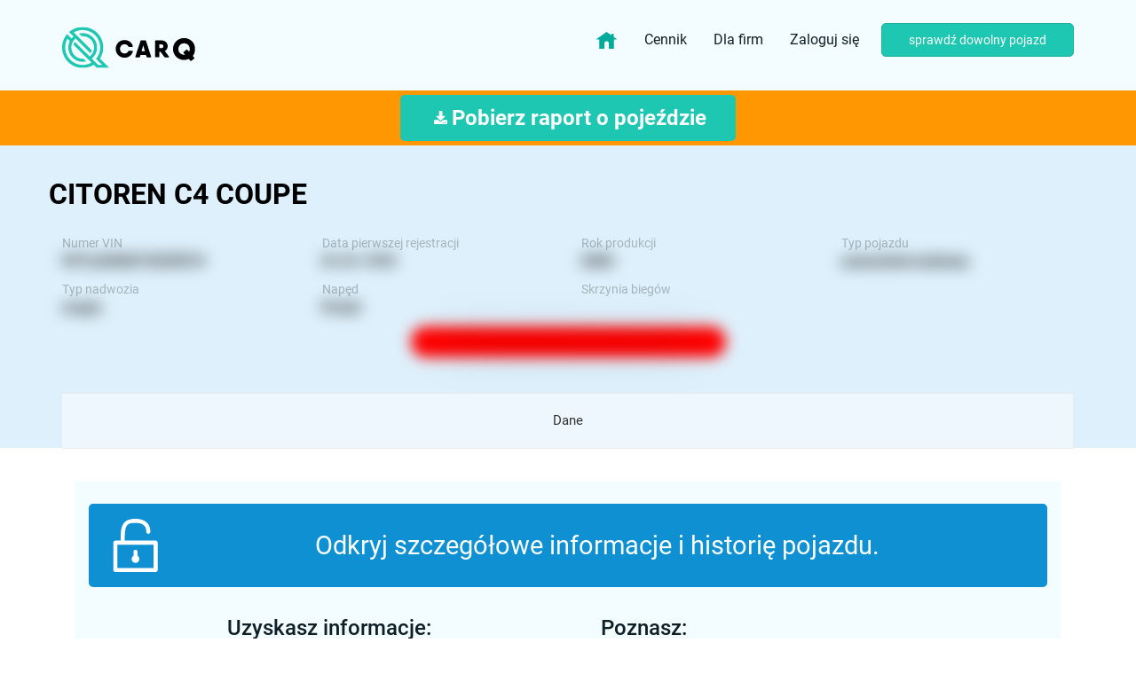

--- FILE ---
content_type: text/html; charset=utf-8
request_url: https://www.google.com/recaptcha/api2/anchor?ar=1&k=6Lepu5kUAAAAAD2KZbIJulYuhyr2nFzwoRgRc-yK&co=aHR0cHM6Ly9jYXJxLnBsOjQ0Mw..&hl=en&v=N67nZn4AqZkNcbeMu4prBgzg&size=normal&anchor-ms=20000&execute-ms=30000&cb=hvrikdx7iano
body_size: 49370
content:
<!DOCTYPE HTML><html dir="ltr" lang="en"><head><meta http-equiv="Content-Type" content="text/html; charset=UTF-8">
<meta http-equiv="X-UA-Compatible" content="IE=edge">
<title>reCAPTCHA</title>
<style type="text/css">
/* cyrillic-ext */
@font-face {
  font-family: 'Roboto';
  font-style: normal;
  font-weight: 400;
  font-stretch: 100%;
  src: url(//fonts.gstatic.com/s/roboto/v48/KFO7CnqEu92Fr1ME7kSn66aGLdTylUAMa3GUBHMdazTgWw.woff2) format('woff2');
  unicode-range: U+0460-052F, U+1C80-1C8A, U+20B4, U+2DE0-2DFF, U+A640-A69F, U+FE2E-FE2F;
}
/* cyrillic */
@font-face {
  font-family: 'Roboto';
  font-style: normal;
  font-weight: 400;
  font-stretch: 100%;
  src: url(//fonts.gstatic.com/s/roboto/v48/KFO7CnqEu92Fr1ME7kSn66aGLdTylUAMa3iUBHMdazTgWw.woff2) format('woff2');
  unicode-range: U+0301, U+0400-045F, U+0490-0491, U+04B0-04B1, U+2116;
}
/* greek-ext */
@font-face {
  font-family: 'Roboto';
  font-style: normal;
  font-weight: 400;
  font-stretch: 100%;
  src: url(//fonts.gstatic.com/s/roboto/v48/KFO7CnqEu92Fr1ME7kSn66aGLdTylUAMa3CUBHMdazTgWw.woff2) format('woff2');
  unicode-range: U+1F00-1FFF;
}
/* greek */
@font-face {
  font-family: 'Roboto';
  font-style: normal;
  font-weight: 400;
  font-stretch: 100%;
  src: url(//fonts.gstatic.com/s/roboto/v48/KFO7CnqEu92Fr1ME7kSn66aGLdTylUAMa3-UBHMdazTgWw.woff2) format('woff2');
  unicode-range: U+0370-0377, U+037A-037F, U+0384-038A, U+038C, U+038E-03A1, U+03A3-03FF;
}
/* math */
@font-face {
  font-family: 'Roboto';
  font-style: normal;
  font-weight: 400;
  font-stretch: 100%;
  src: url(//fonts.gstatic.com/s/roboto/v48/KFO7CnqEu92Fr1ME7kSn66aGLdTylUAMawCUBHMdazTgWw.woff2) format('woff2');
  unicode-range: U+0302-0303, U+0305, U+0307-0308, U+0310, U+0312, U+0315, U+031A, U+0326-0327, U+032C, U+032F-0330, U+0332-0333, U+0338, U+033A, U+0346, U+034D, U+0391-03A1, U+03A3-03A9, U+03B1-03C9, U+03D1, U+03D5-03D6, U+03F0-03F1, U+03F4-03F5, U+2016-2017, U+2034-2038, U+203C, U+2040, U+2043, U+2047, U+2050, U+2057, U+205F, U+2070-2071, U+2074-208E, U+2090-209C, U+20D0-20DC, U+20E1, U+20E5-20EF, U+2100-2112, U+2114-2115, U+2117-2121, U+2123-214F, U+2190, U+2192, U+2194-21AE, U+21B0-21E5, U+21F1-21F2, U+21F4-2211, U+2213-2214, U+2216-22FF, U+2308-230B, U+2310, U+2319, U+231C-2321, U+2336-237A, U+237C, U+2395, U+239B-23B7, U+23D0, U+23DC-23E1, U+2474-2475, U+25AF, U+25B3, U+25B7, U+25BD, U+25C1, U+25CA, U+25CC, U+25FB, U+266D-266F, U+27C0-27FF, U+2900-2AFF, U+2B0E-2B11, U+2B30-2B4C, U+2BFE, U+3030, U+FF5B, U+FF5D, U+1D400-1D7FF, U+1EE00-1EEFF;
}
/* symbols */
@font-face {
  font-family: 'Roboto';
  font-style: normal;
  font-weight: 400;
  font-stretch: 100%;
  src: url(//fonts.gstatic.com/s/roboto/v48/KFO7CnqEu92Fr1ME7kSn66aGLdTylUAMaxKUBHMdazTgWw.woff2) format('woff2');
  unicode-range: U+0001-000C, U+000E-001F, U+007F-009F, U+20DD-20E0, U+20E2-20E4, U+2150-218F, U+2190, U+2192, U+2194-2199, U+21AF, U+21E6-21F0, U+21F3, U+2218-2219, U+2299, U+22C4-22C6, U+2300-243F, U+2440-244A, U+2460-24FF, U+25A0-27BF, U+2800-28FF, U+2921-2922, U+2981, U+29BF, U+29EB, U+2B00-2BFF, U+4DC0-4DFF, U+FFF9-FFFB, U+10140-1018E, U+10190-1019C, U+101A0, U+101D0-101FD, U+102E0-102FB, U+10E60-10E7E, U+1D2C0-1D2D3, U+1D2E0-1D37F, U+1F000-1F0FF, U+1F100-1F1AD, U+1F1E6-1F1FF, U+1F30D-1F30F, U+1F315, U+1F31C, U+1F31E, U+1F320-1F32C, U+1F336, U+1F378, U+1F37D, U+1F382, U+1F393-1F39F, U+1F3A7-1F3A8, U+1F3AC-1F3AF, U+1F3C2, U+1F3C4-1F3C6, U+1F3CA-1F3CE, U+1F3D4-1F3E0, U+1F3ED, U+1F3F1-1F3F3, U+1F3F5-1F3F7, U+1F408, U+1F415, U+1F41F, U+1F426, U+1F43F, U+1F441-1F442, U+1F444, U+1F446-1F449, U+1F44C-1F44E, U+1F453, U+1F46A, U+1F47D, U+1F4A3, U+1F4B0, U+1F4B3, U+1F4B9, U+1F4BB, U+1F4BF, U+1F4C8-1F4CB, U+1F4D6, U+1F4DA, U+1F4DF, U+1F4E3-1F4E6, U+1F4EA-1F4ED, U+1F4F7, U+1F4F9-1F4FB, U+1F4FD-1F4FE, U+1F503, U+1F507-1F50B, U+1F50D, U+1F512-1F513, U+1F53E-1F54A, U+1F54F-1F5FA, U+1F610, U+1F650-1F67F, U+1F687, U+1F68D, U+1F691, U+1F694, U+1F698, U+1F6AD, U+1F6B2, U+1F6B9-1F6BA, U+1F6BC, U+1F6C6-1F6CF, U+1F6D3-1F6D7, U+1F6E0-1F6EA, U+1F6F0-1F6F3, U+1F6F7-1F6FC, U+1F700-1F7FF, U+1F800-1F80B, U+1F810-1F847, U+1F850-1F859, U+1F860-1F887, U+1F890-1F8AD, U+1F8B0-1F8BB, U+1F8C0-1F8C1, U+1F900-1F90B, U+1F93B, U+1F946, U+1F984, U+1F996, U+1F9E9, U+1FA00-1FA6F, U+1FA70-1FA7C, U+1FA80-1FA89, U+1FA8F-1FAC6, U+1FACE-1FADC, U+1FADF-1FAE9, U+1FAF0-1FAF8, U+1FB00-1FBFF;
}
/* vietnamese */
@font-face {
  font-family: 'Roboto';
  font-style: normal;
  font-weight: 400;
  font-stretch: 100%;
  src: url(//fonts.gstatic.com/s/roboto/v48/KFO7CnqEu92Fr1ME7kSn66aGLdTylUAMa3OUBHMdazTgWw.woff2) format('woff2');
  unicode-range: U+0102-0103, U+0110-0111, U+0128-0129, U+0168-0169, U+01A0-01A1, U+01AF-01B0, U+0300-0301, U+0303-0304, U+0308-0309, U+0323, U+0329, U+1EA0-1EF9, U+20AB;
}
/* latin-ext */
@font-face {
  font-family: 'Roboto';
  font-style: normal;
  font-weight: 400;
  font-stretch: 100%;
  src: url(//fonts.gstatic.com/s/roboto/v48/KFO7CnqEu92Fr1ME7kSn66aGLdTylUAMa3KUBHMdazTgWw.woff2) format('woff2');
  unicode-range: U+0100-02BA, U+02BD-02C5, U+02C7-02CC, U+02CE-02D7, U+02DD-02FF, U+0304, U+0308, U+0329, U+1D00-1DBF, U+1E00-1E9F, U+1EF2-1EFF, U+2020, U+20A0-20AB, U+20AD-20C0, U+2113, U+2C60-2C7F, U+A720-A7FF;
}
/* latin */
@font-face {
  font-family: 'Roboto';
  font-style: normal;
  font-weight: 400;
  font-stretch: 100%;
  src: url(//fonts.gstatic.com/s/roboto/v48/KFO7CnqEu92Fr1ME7kSn66aGLdTylUAMa3yUBHMdazQ.woff2) format('woff2');
  unicode-range: U+0000-00FF, U+0131, U+0152-0153, U+02BB-02BC, U+02C6, U+02DA, U+02DC, U+0304, U+0308, U+0329, U+2000-206F, U+20AC, U+2122, U+2191, U+2193, U+2212, U+2215, U+FEFF, U+FFFD;
}
/* cyrillic-ext */
@font-face {
  font-family: 'Roboto';
  font-style: normal;
  font-weight: 500;
  font-stretch: 100%;
  src: url(//fonts.gstatic.com/s/roboto/v48/KFO7CnqEu92Fr1ME7kSn66aGLdTylUAMa3GUBHMdazTgWw.woff2) format('woff2');
  unicode-range: U+0460-052F, U+1C80-1C8A, U+20B4, U+2DE0-2DFF, U+A640-A69F, U+FE2E-FE2F;
}
/* cyrillic */
@font-face {
  font-family: 'Roboto';
  font-style: normal;
  font-weight: 500;
  font-stretch: 100%;
  src: url(//fonts.gstatic.com/s/roboto/v48/KFO7CnqEu92Fr1ME7kSn66aGLdTylUAMa3iUBHMdazTgWw.woff2) format('woff2');
  unicode-range: U+0301, U+0400-045F, U+0490-0491, U+04B0-04B1, U+2116;
}
/* greek-ext */
@font-face {
  font-family: 'Roboto';
  font-style: normal;
  font-weight: 500;
  font-stretch: 100%;
  src: url(//fonts.gstatic.com/s/roboto/v48/KFO7CnqEu92Fr1ME7kSn66aGLdTylUAMa3CUBHMdazTgWw.woff2) format('woff2');
  unicode-range: U+1F00-1FFF;
}
/* greek */
@font-face {
  font-family: 'Roboto';
  font-style: normal;
  font-weight: 500;
  font-stretch: 100%;
  src: url(//fonts.gstatic.com/s/roboto/v48/KFO7CnqEu92Fr1ME7kSn66aGLdTylUAMa3-UBHMdazTgWw.woff2) format('woff2');
  unicode-range: U+0370-0377, U+037A-037F, U+0384-038A, U+038C, U+038E-03A1, U+03A3-03FF;
}
/* math */
@font-face {
  font-family: 'Roboto';
  font-style: normal;
  font-weight: 500;
  font-stretch: 100%;
  src: url(//fonts.gstatic.com/s/roboto/v48/KFO7CnqEu92Fr1ME7kSn66aGLdTylUAMawCUBHMdazTgWw.woff2) format('woff2');
  unicode-range: U+0302-0303, U+0305, U+0307-0308, U+0310, U+0312, U+0315, U+031A, U+0326-0327, U+032C, U+032F-0330, U+0332-0333, U+0338, U+033A, U+0346, U+034D, U+0391-03A1, U+03A3-03A9, U+03B1-03C9, U+03D1, U+03D5-03D6, U+03F0-03F1, U+03F4-03F5, U+2016-2017, U+2034-2038, U+203C, U+2040, U+2043, U+2047, U+2050, U+2057, U+205F, U+2070-2071, U+2074-208E, U+2090-209C, U+20D0-20DC, U+20E1, U+20E5-20EF, U+2100-2112, U+2114-2115, U+2117-2121, U+2123-214F, U+2190, U+2192, U+2194-21AE, U+21B0-21E5, U+21F1-21F2, U+21F4-2211, U+2213-2214, U+2216-22FF, U+2308-230B, U+2310, U+2319, U+231C-2321, U+2336-237A, U+237C, U+2395, U+239B-23B7, U+23D0, U+23DC-23E1, U+2474-2475, U+25AF, U+25B3, U+25B7, U+25BD, U+25C1, U+25CA, U+25CC, U+25FB, U+266D-266F, U+27C0-27FF, U+2900-2AFF, U+2B0E-2B11, U+2B30-2B4C, U+2BFE, U+3030, U+FF5B, U+FF5D, U+1D400-1D7FF, U+1EE00-1EEFF;
}
/* symbols */
@font-face {
  font-family: 'Roboto';
  font-style: normal;
  font-weight: 500;
  font-stretch: 100%;
  src: url(//fonts.gstatic.com/s/roboto/v48/KFO7CnqEu92Fr1ME7kSn66aGLdTylUAMaxKUBHMdazTgWw.woff2) format('woff2');
  unicode-range: U+0001-000C, U+000E-001F, U+007F-009F, U+20DD-20E0, U+20E2-20E4, U+2150-218F, U+2190, U+2192, U+2194-2199, U+21AF, U+21E6-21F0, U+21F3, U+2218-2219, U+2299, U+22C4-22C6, U+2300-243F, U+2440-244A, U+2460-24FF, U+25A0-27BF, U+2800-28FF, U+2921-2922, U+2981, U+29BF, U+29EB, U+2B00-2BFF, U+4DC0-4DFF, U+FFF9-FFFB, U+10140-1018E, U+10190-1019C, U+101A0, U+101D0-101FD, U+102E0-102FB, U+10E60-10E7E, U+1D2C0-1D2D3, U+1D2E0-1D37F, U+1F000-1F0FF, U+1F100-1F1AD, U+1F1E6-1F1FF, U+1F30D-1F30F, U+1F315, U+1F31C, U+1F31E, U+1F320-1F32C, U+1F336, U+1F378, U+1F37D, U+1F382, U+1F393-1F39F, U+1F3A7-1F3A8, U+1F3AC-1F3AF, U+1F3C2, U+1F3C4-1F3C6, U+1F3CA-1F3CE, U+1F3D4-1F3E0, U+1F3ED, U+1F3F1-1F3F3, U+1F3F5-1F3F7, U+1F408, U+1F415, U+1F41F, U+1F426, U+1F43F, U+1F441-1F442, U+1F444, U+1F446-1F449, U+1F44C-1F44E, U+1F453, U+1F46A, U+1F47D, U+1F4A3, U+1F4B0, U+1F4B3, U+1F4B9, U+1F4BB, U+1F4BF, U+1F4C8-1F4CB, U+1F4D6, U+1F4DA, U+1F4DF, U+1F4E3-1F4E6, U+1F4EA-1F4ED, U+1F4F7, U+1F4F9-1F4FB, U+1F4FD-1F4FE, U+1F503, U+1F507-1F50B, U+1F50D, U+1F512-1F513, U+1F53E-1F54A, U+1F54F-1F5FA, U+1F610, U+1F650-1F67F, U+1F687, U+1F68D, U+1F691, U+1F694, U+1F698, U+1F6AD, U+1F6B2, U+1F6B9-1F6BA, U+1F6BC, U+1F6C6-1F6CF, U+1F6D3-1F6D7, U+1F6E0-1F6EA, U+1F6F0-1F6F3, U+1F6F7-1F6FC, U+1F700-1F7FF, U+1F800-1F80B, U+1F810-1F847, U+1F850-1F859, U+1F860-1F887, U+1F890-1F8AD, U+1F8B0-1F8BB, U+1F8C0-1F8C1, U+1F900-1F90B, U+1F93B, U+1F946, U+1F984, U+1F996, U+1F9E9, U+1FA00-1FA6F, U+1FA70-1FA7C, U+1FA80-1FA89, U+1FA8F-1FAC6, U+1FACE-1FADC, U+1FADF-1FAE9, U+1FAF0-1FAF8, U+1FB00-1FBFF;
}
/* vietnamese */
@font-face {
  font-family: 'Roboto';
  font-style: normal;
  font-weight: 500;
  font-stretch: 100%;
  src: url(//fonts.gstatic.com/s/roboto/v48/KFO7CnqEu92Fr1ME7kSn66aGLdTylUAMa3OUBHMdazTgWw.woff2) format('woff2');
  unicode-range: U+0102-0103, U+0110-0111, U+0128-0129, U+0168-0169, U+01A0-01A1, U+01AF-01B0, U+0300-0301, U+0303-0304, U+0308-0309, U+0323, U+0329, U+1EA0-1EF9, U+20AB;
}
/* latin-ext */
@font-face {
  font-family: 'Roboto';
  font-style: normal;
  font-weight: 500;
  font-stretch: 100%;
  src: url(//fonts.gstatic.com/s/roboto/v48/KFO7CnqEu92Fr1ME7kSn66aGLdTylUAMa3KUBHMdazTgWw.woff2) format('woff2');
  unicode-range: U+0100-02BA, U+02BD-02C5, U+02C7-02CC, U+02CE-02D7, U+02DD-02FF, U+0304, U+0308, U+0329, U+1D00-1DBF, U+1E00-1E9F, U+1EF2-1EFF, U+2020, U+20A0-20AB, U+20AD-20C0, U+2113, U+2C60-2C7F, U+A720-A7FF;
}
/* latin */
@font-face {
  font-family: 'Roboto';
  font-style: normal;
  font-weight: 500;
  font-stretch: 100%;
  src: url(//fonts.gstatic.com/s/roboto/v48/KFO7CnqEu92Fr1ME7kSn66aGLdTylUAMa3yUBHMdazQ.woff2) format('woff2');
  unicode-range: U+0000-00FF, U+0131, U+0152-0153, U+02BB-02BC, U+02C6, U+02DA, U+02DC, U+0304, U+0308, U+0329, U+2000-206F, U+20AC, U+2122, U+2191, U+2193, U+2212, U+2215, U+FEFF, U+FFFD;
}
/* cyrillic-ext */
@font-face {
  font-family: 'Roboto';
  font-style: normal;
  font-weight: 900;
  font-stretch: 100%;
  src: url(//fonts.gstatic.com/s/roboto/v48/KFO7CnqEu92Fr1ME7kSn66aGLdTylUAMa3GUBHMdazTgWw.woff2) format('woff2');
  unicode-range: U+0460-052F, U+1C80-1C8A, U+20B4, U+2DE0-2DFF, U+A640-A69F, U+FE2E-FE2F;
}
/* cyrillic */
@font-face {
  font-family: 'Roboto';
  font-style: normal;
  font-weight: 900;
  font-stretch: 100%;
  src: url(//fonts.gstatic.com/s/roboto/v48/KFO7CnqEu92Fr1ME7kSn66aGLdTylUAMa3iUBHMdazTgWw.woff2) format('woff2');
  unicode-range: U+0301, U+0400-045F, U+0490-0491, U+04B0-04B1, U+2116;
}
/* greek-ext */
@font-face {
  font-family: 'Roboto';
  font-style: normal;
  font-weight: 900;
  font-stretch: 100%;
  src: url(//fonts.gstatic.com/s/roboto/v48/KFO7CnqEu92Fr1ME7kSn66aGLdTylUAMa3CUBHMdazTgWw.woff2) format('woff2');
  unicode-range: U+1F00-1FFF;
}
/* greek */
@font-face {
  font-family: 'Roboto';
  font-style: normal;
  font-weight: 900;
  font-stretch: 100%;
  src: url(//fonts.gstatic.com/s/roboto/v48/KFO7CnqEu92Fr1ME7kSn66aGLdTylUAMa3-UBHMdazTgWw.woff2) format('woff2');
  unicode-range: U+0370-0377, U+037A-037F, U+0384-038A, U+038C, U+038E-03A1, U+03A3-03FF;
}
/* math */
@font-face {
  font-family: 'Roboto';
  font-style: normal;
  font-weight: 900;
  font-stretch: 100%;
  src: url(//fonts.gstatic.com/s/roboto/v48/KFO7CnqEu92Fr1ME7kSn66aGLdTylUAMawCUBHMdazTgWw.woff2) format('woff2');
  unicode-range: U+0302-0303, U+0305, U+0307-0308, U+0310, U+0312, U+0315, U+031A, U+0326-0327, U+032C, U+032F-0330, U+0332-0333, U+0338, U+033A, U+0346, U+034D, U+0391-03A1, U+03A3-03A9, U+03B1-03C9, U+03D1, U+03D5-03D6, U+03F0-03F1, U+03F4-03F5, U+2016-2017, U+2034-2038, U+203C, U+2040, U+2043, U+2047, U+2050, U+2057, U+205F, U+2070-2071, U+2074-208E, U+2090-209C, U+20D0-20DC, U+20E1, U+20E5-20EF, U+2100-2112, U+2114-2115, U+2117-2121, U+2123-214F, U+2190, U+2192, U+2194-21AE, U+21B0-21E5, U+21F1-21F2, U+21F4-2211, U+2213-2214, U+2216-22FF, U+2308-230B, U+2310, U+2319, U+231C-2321, U+2336-237A, U+237C, U+2395, U+239B-23B7, U+23D0, U+23DC-23E1, U+2474-2475, U+25AF, U+25B3, U+25B7, U+25BD, U+25C1, U+25CA, U+25CC, U+25FB, U+266D-266F, U+27C0-27FF, U+2900-2AFF, U+2B0E-2B11, U+2B30-2B4C, U+2BFE, U+3030, U+FF5B, U+FF5D, U+1D400-1D7FF, U+1EE00-1EEFF;
}
/* symbols */
@font-face {
  font-family: 'Roboto';
  font-style: normal;
  font-weight: 900;
  font-stretch: 100%;
  src: url(//fonts.gstatic.com/s/roboto/v48/KFO7CnqEu92Fr1ME7kSn66aGLdTylUAMaxKUBHMdazTgWw.woff2) format('woff2');
  unicode-range: U+0001-000C, U+000E-001F, U+007F-009F, U+20DD-20E0, U+20E2-20E4, U+2150-218F, U+2190, U+2192, U+2194-2199, U+21AF, U+21E6-21F0, U+21F3, U+2218-2219, U+2299, U+22C4-22C6, U+2300-243F, U+2440-244A, U+2460-24FF, U+25A0-27BF, U+2800-28FF, U+2921-2922, U+2981, U+29BF, U+29EB, U+2B00-2BFF, U+4DC0-4DFF, U+FFF9-FFFB, U+10140-1018E, U+10190-1019C, U+101A0, U+101D0-101FD, U+102E0-102FB, U+10E60-10E7E, U+1D2C0-1D2D3, U+1D2E0-1D37F, U+1F000-1F0FF, U+1F100-1F1AD, U+1F1E6-1F1FF, U+1F30D-1F30F, U+1F315, U+1F31C, U+1F31E, U+1F320-1F32C, U+1F336, U+1F378, U+1F37D, U+1F382, U+1F393-1F39F, U+1F3A7-1F3A8, U+1F3AC-1F3AF, U+1F3C2, U+1F3C4-1F3C6, U+1F3CA-1F3CE, U+1F3D4-1F3E0, U+1F3ED, U+1F3F1-1F3F3, U+1F3F5-1F3F7, U+1F408, U+1F415, U+1F41F, U+1F426, U+1F43F, U+1F441-1F442, U+1F444, U+1F446-1F449, U+1F44C-1F44E, U+1F453, U+1F46A, U+1F47D, U+1F4A3, U+1F4B0, U+1F4B3, U+1F4B9, U+1F4BB, U+1F4BF, U+1F4C8-1F4CB, U+1F4D6, U+1F4DA, U+1F4DF, U+1F4E3-1F4E6, U+1F4EA-1F4ED, U+1F4F7, U+1F4F9-1F4FB, U+1F4FD-1F4FE, U+1F503, U+1F507-1F50B, U+1F50D, U+1F512-1F513, U+1F53E-1F54A, U+1F54F-1F5FA, U+1F610, U+1F650-1F67F, U+1F687, U+1F68D, U+1F691, U+1F694, U+1F698, U+1F6AD, U+1F6B2, U+1F6B9-1F6BA, U+1F6BC, U+1F6C6-1F6CF, U+1F6D3-1F6D7, U+1F6E0-1F6EA, U+1F6F0-1F6F3, U+1F6F7-1F6FC, U+1F700-1F7FF, U+1F800-1F80B, U+1F810-1F847, U+1F850-1F859, U+1F860-1F887, U+1F890-1F8AD, U+1F8B0-1F8BB, U+1F8C0-1F8C1, U+1F900-1F90B, U+1F93B, U+1F946, U+1F984, U+1F996, U+1F9E9, U+1FA00-1FA6F, U+1FA70-1FA7C, U+1FA80-1FA89, U+1FA8F-1FAC6, U+1FACE-1FADC, U+1FADF-1FAE9, U+1FAF0-1FAF8, U+1FB00-1FBFF;
}
/* vietnamese */
@font-face {
  font-family: 'Roboto';
  font-style: normal;
  font-weight: 900;
  font-stretch: 100%;
  src: url(//fonts.gstatic.com/s/roboto/v48/KFO7CnqEu92Fr1ME7kSn66aGLdTylUAMa3OUBHMdazTgWw.woff2) format('woff2');
  unicode-range: U+0102-0103, U+0110-0111, U+0128-0129, U+0168-0169, U+01A0-01A1, U+01AF-01B0, U+0300-0301, U+0303-0304, U+0308-0309, U+0323, U+0329, U+1EA0-1EF9, U+20AB;
}
/* latin-ext */
@font-face {
  font-family: 'Roboto';
  font-style: normal;
  font-weight: 900;
  font-stretch: 100%;
  src: url(//fonts.gstatic.com/s/roboto/v48/KFO7CnqEu92Fr1ME7kSn66aGLdTylUAMa3KUBHMdazTgWw.woff2) format('woff2');
  unicode-range: U+0100-02BA, U+02BD-02C5, U+02C7-02CC, U+02CE-02D7, U+02DD-02FF, U+0304, U+0308, U+0329, U+1D00-1DBF, U+1E00-1E9F, U+1EF2-1EFF, U+2020, U+20A0-20AB, U+20AD-20C0, U+2113, U+2C60-2C7F, U+A720-A7FF;
}
/* latin */
@font-face {
  font-family: 'Roboto';
  font-style: normal;
  font-weight: 900;
  font-stretch: 100%;
  src: url(//fonts.gstatic.com/s/roboto/v48/KFO7CnqEu92Fr1ME7kSn66aGLdTylUAMa3yUBHMdazQ.woff2) format('woff2');
  unicode-range: U+0000-00FF, U+0131, U+0152-0153, U+02BB-02BC, U+02C6, U+02DA, U+02DC, U+0304, U+0308, U+0329, U+2000-206F, U+20AC, U+2122, U+2191, U+2193, U+2212, U+2215, U+FEFF, U+FFFD;
}

</style>
<link rel="stylesheet" type="text/css" href="https://www.gstatic.com/recaptcha/releases/N67nZn4AqZkNcbeMu4prBgzg/styles__ltr.css">
<script nonce="Y8n-_49GhBvj46Mb135MaA" type="text/javascript">window['__recaptcha_api'] = 'https://www.google.com/recaptcha/api2/';</script>
<script type="text/javascript" src="https://www.gstatic.com/recaptcha/releases/N67nZn4AqZkNcbeMu4prBgzg/recaptcha__en.js" nonce="Y8n-_49GhBvj46Mb135MaA">
      
    </script></head>
<body><div id="rc-anchor-alert" class="rc-anchor-alert"></div>
<input type="hidden" id="recaptcha-token" value="[base64]">
<script type="text/javascript" nonce="Y8n-_49GhBvj46Mb135MaA">
      recaptcha.anchor.Main.init("[\x22ainput\x22,[\x22bgdata\x22,\x22\x22,\[base64]/[base64]/[base64]/ZyhXLGgpOnEoW04sMjEsbF0sVywwKSxoKSxmYWxzZSxmYWxzZSl9Y2F0Y2goayl7RygzNTgsVyk/[base64]/[base64]/[base64]/[base64]/[base64]/[base64]/[base64]/bmV3IEJbT10oRFswXSk6dz09Mj9uZXcgQltPXShEWzBdLERbMV0pOnc9PTM/bmV3IEJbT10oRFswXSxEWzFdLERbMl0pOnc9PTQ/[base64]/[base64]/[base64]/[base64]/[base64]\\u003d\x22,\[base64]\\u003d\x22,\x22FMKnYw7DmMKlK13CqsKtJMOBImbDvsKHw7FCBcKXw5VCwprDoFF3w77Ct3PDsl/Ck8KKw7PClCZuMMOCw44GXwXCh8K8M3Q1w6g6G8OPcS18QsOcwql1VMKOw5HDnl/ClsKgwpwkw5h4PcOQw74YbH0dZwFRw7QsYwfDskQbw5jDscKJSGwPVsKtCcKsLhZbwozCjUx1aC1xEcKwwp3DrB4iwoZnw7RAIFTDhl3Cs8KHPsKEworDg8OXwqDDi8ObOCXCjsKpQxbCucOxwqd/worDjsKzwrt+UsOjwqV0wqkkwrzDqGEpw59oXsOhwrUxIsOPw7XCr8OGw5YEwozDiMOHVcKww5tYwprCqzMNEsOxw5A4w5vCuGXCg1/Dqykcwr1BcXjCtk7DtQgswrzDnsOBUgRiw75IKFnCl8OQw4TChxHDlwPDvD3CjcORwr9Bw4Aow6PCoFHCt8KSdsK9w7UOaFdew78bwoB6T1pkY8Kcw4pRwojDuiEDwp7Cu27Co2jCvGFtwovCusK0w4bCqBMywoViw6xhLcOTwr3Cg8O/wqDCocKsVEMYwrPCm8KcbTnDgcOhw5EDw4bDnMKEw4F1WlfDmMKxPRHCqMK1wrBkeR5Rw6NGHsOTw4DCmcOwEUQ8wpwfZsO3woRZGSh7w7h5Z33DvMK5ayrDiHMkSsOVwqrCpsONw4PDuMO3w6lyw4nDgcKSwpJSw5/DmMO9wp7CtcONWAg3w7nCjsOhw4XDjAgPND1+w4/DjcOeCm/DpHfDrsOoRXLCs8ODbMKgwo/Dp8Ofw7nCpsKJwo1Gw7c9wqdSw5LDpl3Cmm7DsnrDl8Ktw4PDhyF7wrZNZsKHOsKcJ8OewoPCl8KEXcKgwqF6H250KMKXL8OCw5YvwqZPccKRwqALeAFCw55GSMK0wrkIw7HDtU9SWAPDtcOXwq/Co8OyPyDCmsOmwrUlwqErw65kJ8O2U3lCKsO4e8KwC8OiBwrCvkwFw5PDkXkPw5BjwoYUw6DCtG82LcO3wqDDpEg0w73CqFzCncKAFm3Dl8OTN1hxQEkRDMKFwoPDtXPCgsOSw43DsnPDl8OyRCfDmRBCwplLw65lwr7CgMKMwogzGsKVSSbCjC/CqijCogDDiWI1w5/DmcK2EDIew4gXfMO9woYAY8O5Y1xnQMOQB8OFSMODwrTCnGzCjmwuB8O5AQjCqsK5wqLDv2VYwp59HsODLcOfw7HDpiRsw4HDkWBGw6DCjcK8wrDDrcOBwqPCnVzDrgJHw5/Cqx/Co8KABGwBw5nDk8KvPnbCkMK9w4UWNVTDvnTCs8KVwrLCmzYLwrPCuiHCjsOxw54Bwo4Hw7/DoTkeFsKYw4zDj2gvL8OfZcKJNw7DisKQWCzCgcKkw5crwok9LQHCisOswr0/R8OQwoo/a8O8ccOwPMObGTZSw6sLwoFKw5HDo3vDuSjChsOfwpvCk8K/KsKHw5zCkgnDmcOjWsKAeWcOOB0yO8KZwq7CrCFWw5TCrm/CgjHCnwtVwrHDh8KNw6ldGV0Pw4jCuHvDlMKhCEwAw5tZV8Kpw7lnwrJ1w7PDvHTDpFB2w4o7wpY9w7LCn8OuwqnDo8OZw4EPDMKmwrXCtiHDgsOgeX7CgljCqcO9LyvCu8KcTinCqMOIwpUaJAJAwqrDgFYZa8Oof8KFwo/ClDzClMKnScOfwqzDsyJ3KyLCtSDDjsKkwplSwpbCusO6worDtgvCg8Kcw6rCnDwSwo7CuSbDpsKPJicwFDjDgMKCf3bDhsK7wo8Yw7/[base64]/CvMKEwpRhA8OLwp9RRSLCvBwOw5jCnsOBwqHDvVcDPxrCjnNYwpIDLcOxwrLCgzTCj8O/w6EYwopIw6Bqwo5awp/DocObw5nCmsOBC8KGw6tBw5XCliICbcOTDsKKw5rDiMK4wofDgMKhZMKGwrTCjwlPwqFPwrdXPDPDi0HDhjlYeD8qw6lFNcObC8Kww7tuNsKIF8O7YQZXw5bCg8Kdw7/DpBbDuh3Dsl5Hw6J2wrRWwqzCrTF6woHCuhM1C8KxwqBywonChcKiw4Z2wqoCOsKwdEvDgHJ5Y8KEIB8owp7Cu8OtZMKLEW8uw7kFecKTM8Krw5Nlw6bCo8OZQnZDw6kZw7/Chz/CmMOjVcOCGzjCscONwoVUw4Uxw67DjjvDg0p3woQ8Jj/DtB0lNsO9wpnDsX4ew7XCvcO9Tm49w4PCi8OSw73DvMO8dhR+woEpwq3CjwQTZTnDvzHClsOkwqbClhh9HsKvLMOkwr3Dp3TCnl3CocKBAFgpw6JKLUHDvcOJSsODw7nDhVzCmMKNw4gabXRIw6bCu8OYwpkzw7/Dv03DuwXDsmsMw4LDqsKrw7rDjMKxw47CqQIdw4cJSsKgdmTChzDDjFolwqsOHlc3JsKYwpVBKEU+SlrCli/CqcKKHcKaVU7Cohozw7l5w4bCtmd2w7Y1TBjCg8K1wo14w5fCsMOMW3YlwqrDvcKCw51+JsOUw6V2w6bDisOqwrQ4w6Zcw7TClMOxWCXDtDLCnMOMRk1/wrFHDGrDmsKJAcKMw6FAw7gdw4rDgMKbw7hqwqfCicOTw4HCt2FASgXChcKcwp3DumpLw7xPwpXCvHVfw6TCnnrDqsKdw65Vw67DmMOFwpU3U8OyKsO6wojDi8KTwqVHRFYMw7pgw6vCkBzCgh8xYzFXETbDrMOUTcK/wrYiFMKWY8OHERBJJsOfCB9Ywodmw59DaMKdbMKjwq7CtWXDoAsmRsKQwovDpiUDQsKeBMOWZFk7wqrChMOcFU/Dv8KIw44jAijDhcKxw5tQU8KidQzDj1hFw5JywobCk8OlU8O3wo/CicKKwr7CmFBJwpPCtcKqEmvDpcOJw4lUEcKxLjYmGsKadcONw6LDmDc0IMOMRsOOw6/CohjCjsOMdMOtIiPCm8O5OcOAw7ZCRAgHNsKbKcOdwqXCnMOywpswfsKFZsKZw4Rxw77DlMK5KE3DjE4nwohqKld/[base64]/[base64]/[base64]/w6M/wrbCvcK+WXjDv8OhwqbDonJfw5MeXsK/wotSWnnDosKHHlptw5LCgwlewonCpU3ClzrClTnCmnspwpHDvcKmw4zCr8OAwr1zRcOiQcKObcOECBLDs8KpeHlFw5HChzlBw7sOCR8uBkoEw4TCgMOqwqjDmsKGw7Ncw4MXOyQHwqBlUz3CvcODw7TDpcKxw7zCtiXDkkUkw7XDpsOXIcOqXQ/Do3LDr1TCncKVbiwtckfCrlvDhsKrwrt3bhtpw5/DhzZHdnvCnCLDkygKCjPDn8O6DMK0dlRYwoN0OcKxw6ceQGF0acOiw5DCucK1LQR4w4jDkcKFFWwDc8OPKMOXKj7CrGkrwqzDlMKEwpE3OgvDjcOwA8KOByfCqCHDm8KUQxNjKTHCv8KQw6oHwoECHMK0VcOUwr/[base64]/CmsKNcHfDmw1rScKxWMOaw7Mnw6BOEjJlwrs5w7c/Z8OyCsKAwpVUScOAw4nCmMO+Kwl8wr1gw7HDtHB/wovDkcO3Cx/DosOFw6UAecKuCsK9w53ClsOYPsOkFn9bwowmO8OGfsKuwovDvgRlwqNiJjZbwovDisKEIMObw4Mew5bDi8OJwo/DgQ0MLMOqbMOuO1vDjmrCrMOowo7DnsK+wrzDvMO/HVZkwpFkDgh1WMK3agXDhsOLc8KBZMK9w5LCknfDvz46wrVAw6Rnw7/DhElaSsKOwpzDi1FAwqBXBcKHwrzCj8OWw5N9AcKVEQZKwoXDqcKCZsK9NsKqJ8KiwqQPw7DCiGA6w7leNjYIw63DpMOxwoPCuGhsdMOCw6DDncKYecOTO8OsWDYbwqZQw4TCpMK/w4vCksOcNsOzw5lrwqAWScORwoHCkXFjasOHWsOGwphkF1jCn1HDu3XDokjDoMKXw59Sw4TDp8O0w51FMgTDvCzDpxkww6QXSHXDjEnCvMKjw6xtBVY2wpPCssK2wpjCk8KADD8Bw4oRwqRpMSZIScKtej3DucOHw5/CuMKywpzDo8O9wpLCginCtMOSOHHCu3k2RVJXwrHClsOcGMKEW8OyP0vCs8KUw685bsKYCF1TbMKwfsKZTzHCh2/Cn8O6woXDnMO1fsOZwo7Dq8Oqw7HDg1Qaw7wCw50mPG9obwRHwpvDo1XCtkfCrDrDjDHDg2fDk2/DmcKIw5onBVHCm2BJAMOlw4lCwqvDpsK5wrcCw6IZBcKfP8KAwphvAsOOwpjCoMOqw4hhw5Epw64CwqUVOsOzwrdiKhjCh3IYw4zDjCLCisOiwog3Jm3CrCJlwqJlwqYzI8OBcsK+w7IOw7Brw5x1wqtneWnDiibCgiDDoQZ/w4HDscKsbsOZw5fDhcK5wpfDmMKuwqnDiMKYw77DicOGM3NydFV/wobCsAt5VMKnJ8O8DsKQwp0NwozDuTlbwokpwoB1wrpvZHQFw7ERXVxsHMK/IcKmZksqw6DDssOtw7LDgzgqWcOscjvCjsOaP8K9BU/DvcOrwpwzYcOFXsKvw6R0XMOTccKqw5Iww5BlwqrDuMOOwqXCuBDDmsKCw5VXBMK5OcKNf8K2QmfDncOqFAtRag8sw6dcwpzDvcOSwoUww4DCvFwEw6/Cu8O4wqrDosOawrLCu8K3JcKOPsKnTn0cc8ODK8K2JcKOw59ywoJTUB0AUcKGw7YYLsOxwr/DhsKPw4gfJGjCm8OPBMKwwpHDsF7ChwcYw4hnwphqwpZidMO2acOhw6wyfDrDiy3CpHTCkMO/[base64]/woNlwrzDhsOIG8ODX8KmOCnCjMKBKsOBCMK7w61+WgfCisOrAsO0fMK4wrUSEzZ7wqzDi1c0ScONwq7DjMKNw45yw6rDghhLKwVgEsKMCcKaw4Exwp92Y8KyZ2pzwpzDj3LDpnvChsKgw4LCv8K7wrEyw7BLEcOIw6TClsKUWH/CrQtIwqnCp3BQw6c3dcO1UMKlBQcDwphBcsOiwoDChcKgLsO0fcKOwod+RE/CusKCOMKufsK2MF1xwqhkw6l6ZcODwrzDscK5wqx7UcKEcxNYw5Irw7bCm3fDrcKdw4Eqw6PDpMKPDcKBOcKOUQxewr9eNinDm8K7BUlJw6HCicKKYcOAHxPCq1bCgjwSEsKzQMO6E8O7CcOOVMOeOcO3w7vCqhHCsXvDucKMe0/CnlnCvcKHdMKKwoHClMO6w6xjw67CjXAJE1bCjsKUw4TDsTLDiMKuwrNbNcKkLMOzTcKaw5Vpw4bDhEXDvkHCmF3DgRjCgT/CqcOlwqBZwqvClcOIwphww695wpwQwp0tw5vDr8KHfjbCuzTDmQLDm8OLXMOHacKHFsOkWcOBHMKqPwVhYF/CmsKFP8KPwrIDEj4pR8OBwodaBMONNsOJGMKkwpXDicKrwrQgeMOMSyXCtyTDgUHCsVPCj2ZfwqkiSXMkQsKEw7nDr1vChHErw4nCrxrDs8KoX8OEwrQowoTCusK6woouw7nCpMO4w7gDw6V0wpXCi8OYw6vCnizDgh/ChcO6dSnCksKCV8K0wo/CvErDrcOdw4gXU8KKw7ULI8ONd8KBwpBNcMKGw6XCiMKtXDrCnWDCoFcxwqpRWlZidhnDtmXCpsOlNCZTw6EKwpBpw5PDn8K/w4sqLsKcw7hVwpodwp/CkzrDiVTCtMKSw5XDsGnCgMOowozChyXCmcOhZ8KfM0TCtT/ClX/DhMOJNUZnw4XDrsKww4JAUTVswqbDmVbCh8KPVCrCmsOnwrPCvsKwwobDncKVwpc3w7jCpGPChH7CqBrCosO9MATDrsO+HcOoU8KjN19nw7TCq2/Dpj0Ow4TDlMOYwphoMsKnKXBwBcKpw4gwwqHDhsOmH8KIIxt6wq/DhWzDsU8WNTjDnMKYwr1Yw51ewpPCqm7Cq8OJfsOXw6QIEMO3DsKEw6XDp3MTOsOaUErCt1LDiS1vG8OJw7PDvHkPU8Kfwrh+EMO3ai3Ck8KCFsKCSMOqNSfDvsO5CcOkFH0LbU/DncKUOMK9wpJzFGNow5cjS8Kkw6/CtcOrNsKDwohWZ07Dn1fCmFZKEcKqM8KMwpbDhQ3Dk8KnE8OzLX/Ct8O9BlgVejjCly7CiMKzw6TDqDDDu1Fgw5BHZBkjP0FodsKFwqjDugzChGXDt8OYw7ELwrBowrgsTsKJScOUw4lPDW4TT1zDmGoAMcKLwp0AwrnCqcONCcKxwoHCpMKWwpbCssOeCMK8woFXfMOJwr/CpMOGw7rDmsOlw7M2JcKrXMOsw4DDr8K/[base64]/wqIEwrrCgnrCpcKkLgTDvEHDm8KbPFrCvsK8TgTCvsOwX2gSw7fClEDDv8OcdMKkXjfCmMKlw6HCtMK1wrjDoB41d2FAbcOoD1l7wpBPXcO2wpVYA1Y6wpjCrxc8eg5zw5bCncOUEMO2wrZ7w415woIawoLDki1hfClGLGt3AjXCvMOtXXMTLU/CvnXDlhrDsMOePERINU8xfcKkwoHDmF52OBwQw4PCvsO9J8OKw78IdcO+PUMLFFDCu8KAMwXCkgFLYsKKw5jCn8KkN8KAJ8KUcgvDgsOJw4TDkTfCqzllRsKEw7jDuMOrw4Aaw6QMw4vDnVbDqB0uNMOmwqTDjsKOIkwiRcKew5cOwqHDpkXDvMKFaBZPw6cgwrY/aMK+a183acObDsORw4PCk0Bswr9VwrLDmkE8wpgZw4/DisKfQMKNw5/DhChgw6tscx4Jw7HDgcKXwrzDicKBf2vDpTXCqcKROwYmDyLDq8KYMsKFDANbZyY4PCDDs8KXFSAqMnUrwpbDohjCv8KSw74Swr3CuWRmw64bwp5IBFXDgcO6VMKpwoTCmMKDV8ORUMOqAzBnOTY8JRpswpvDp0bCkEYtFhPDlMKSIk3DlcKqf2PCil1/bcKhFFbDn8K3woHCrHFOeMOJOMO1wqxIw7TDqsOSPQw+wrTClcOUwocVXDvCq8Kmw65Nw6jCsMKKPcO0fmF2wrnChsOVw6NcwovCh3PDsSQHecKKwq48AEAOBMOJcMORwojDmMKlw4HDosKVw4xJwp/[base64]/DlsO0wrbDoW/[base64]/DoizDokDCiHxxPsOXwqc2DCgQOsKHwpgOw63CtcOPw4IuwrPDgjsYwrvCoRHDocKHwp1+WGvCkAXDpH7CnzTDq8Ozwp1fw6TCo3JmF8KKRi3DtT97Nj/CtTHDm8Oqw7TCuMOBwr7DnwjChQAJX8O5wpTCksO9Y8K8w5c9wpDDqcK5wo1Owos2w6tObsOZwpRWMMO3wo8Nw71GVsK1w5xLw5/DinN9wp3Dv8OtWSnCtjZCaRzCgsOMTMOVw4nCn8OtwqMyB1rDlMOYw5vCl8KIZ8KQdUHCuV1Xw6I8w47CpcKPw5jCksKjc8KBw4p6wpYcwo7CkMO+ZE9vXCpqwohrwp8QwozCosOGw73DiwbCpEzDqMKRBS/[base64]/[base64]/DuVXCnUIGbmHCuMOVwokJw4MQfsOJTAvCq8Kzw5vDgMOMYETDs8OXwrsBwqA2LwBsBcOgagR8wq/CvsOcdzE4X09YDcKwZ8O2GyrCixw/U8K3OMO+dUg6w7jCoMKub8OYw4ZsVkTDuUlje0jDiMKOw7/CpA3CjAPDsWPDv8OoUTFPV8KQYSBuwp87w6XCosKkE8OMMMKBPB0Nw7XCp0xVJsKUw77CgsKcHsKWw5bDqcOmRnAZH8OYHcO/wpTCvXPDhMKSVmnCrsOKcyTDoMOnSCg/[base64]/DnR9MwoFiwpFtZ8KrwoI1EyzCvQ/DkcKCwrhgAMKrw5JNw5duwoRJw5dUw6Iww5HCrcONK17Cm2Rhw5s2wrvDqQXDuU9aw5NCwrtdw5sgwoLDhwEGdMK6fcOZw7nDo8OMw5F4woHDlcOJwo7DmFtwwrsyw43DhgzCn13Dp3bCqXTCjcODw7vDscOLXFppwq8/wq3DoRXCjMOiwpTDiBhWAX3DpsOqYFsbGMKgawAOwqrDjhPCtMKrO1vCocOOK8O2wpbCusOtw4/Dn8KcwpjCkVZgwrUvPcKOw6wcwpFVwqzCo0PDrMKDcCzCjsOhdyDDncOTLllEJsKLT8KXwrnCs8OOw43DsGgpBUDDhMKZwrtcwrXDlhrCuMKvw6bCp8O9wrAvw4HDoMKaZBrDmBkaIzHDpRR3w79zHW/[base64]/[base64]/DosKMw47DvXxpw6FCw7DChjLCi8KkJMOEw67DrMOcwo/CvCZbw4TDg15Dw6DDs8KHw5XCp0Jvw6HCjHHCu8OpM8KPwrfChWI+wo5AYUrCucKCwp0DwqRmfFFgwqrDsEZ6w7pQwpbDrE4HIgxvw5ktwpLCtlcWw6hxw4vDo1PDlsO0GMKrw7XDksOeYMKqw6QMQMKFwq8SwqQ5w77DlMOGD08rwrHCgcKBwoAIw5/CugvDnsOJKyLDhERgwr3CjsOOw6lCw55CZ8KReyEpDGlDDcKYBsKFwpVeWhPClcO/VlXDocOEwqbDtMKGw7MuHsK2McKwU8OpPRciw4l0TQPCgsK3wptQw4M0PhVZwrPCoEjDisOuw6tNwoNOZsO5FcKmwrQ3w4cDwpPDkybDv8KMKztFwovCsxTChnHCq1TDkkvDvyzCvcOhwrIHVsOIT1BqPcKod8KwGTh5JQTCkQ/Dm8OOw5DCricJw686eFYGw6Quw6hawozCjE7Ch3d8woAwR0LDhsKfw5fCgsKlPQpVecKmQnoqw5tFacKRQMOxVcKOwolWw7fDucK4w5New4F1ZcKJw4zCo3DDrxhEw6TChcO9CMKawqdsFg3CjR/ClsKSH8O+P8OnMgHDoVU4F8K6w4bCusO3wogRw7LCu8KIO8OVMlFlL8KILgdjbEXCmcK4w7okwqXDtgTDrMKzd8Ksw7wxSsKvw63CuMKUXgHDumjCgcKbNMOhw6HCrAXCog8ZPcOANsKTwqDDgTvDlsK7w5/Cu8KXwqtTGXzCvsO7EnMGUsKgwq8xw7s/[base64]/w4nCo8KhTULCisKTw7o4Ih/Cn8OlwqwNwpHDinggVkPDkXHCjcOzL1nCrMObNgJfY8OFcMOaD8Ofwpslw6HCmDV/IcK3BMOuL8OcAsKjdTTCrEfCjhTDncKSCsOXIcOzw5hYbMOIU8OXwqoJwq4TKXJES8OrdhzCi8KTw77DhsKAw6DCnMOFEsKZSsOubcONH8OuwqtcwpDCvibCqmlbSlnCl8KgSm/DpyoEdkTDrjAew480KsKmdmDDuDUgwpEWwrHDvj3DocO9wrJaw6Uow5IpeDXDvcOqwqFDY2p2wrLClgbCjsOPLsObf8OcwrrCqDF4FS9ddDvCqkHDmjrDgkrDvwI7V1EPesK+WDXCjELDkjHDucKUw57CtMOCKsK/[base64]/DncONRXDDhTV0w5vDh8KBw5RSFxrDqMK+w75Uwr51XB/Cv1F0woTCvTYOwosYw4bCvx3DhsO7ZQMNwoY0wqgSeMOVw7R1w77DuMOoLFUvNW4CWiIcLm/[base64]/OUvCu3PCjxZaeBvDuHwswp9Wwos0dy8CZQjDv8OswpgUSsOYKllROsKAJGRRwqZWwqrDlmACak7DoSvDucKvBMKewqfCknJWZ8OhwqoPLMKlJXvDk2YPY3EyL07CnsOKw5jDu8Kdwp/[base64]/DoSTCsVnDrMOVG8OYVjTCv8K8w6/DskRww77Cv8OgwpnCtsO/[base64]/w4bDrDbDrMOoH8OnKUdwdVzCq0LDqsOCwqTCnT/CqcKPF8Kiw5s7w7zDuMO8w65eM8OXAMO6w4zCmC1oKz/DqCXCrFfDpsKSdMObLzA5w7JcDHDCtcKrH8Kew4ErwoYQw5U1wqTDs8KnwpTDuCM3H2vDq8OMw7PDq8O3woPDhyhEwr54w4DDl1rCrsOEY8KRwrLDhsKMcMK/THURLsOrwqrDvCbDpMOjF8Kmw7l4wrUVwpTCosONw67DnV3CssKiN8OywpfDvcKKdMOAwrY4w4ERw6xsHsKhwoBzwpA6R37ClmrDisOzUsOLw4fDhl7CnhJ3N1LDh8Oqw5DDg8OAw67Dm8OyworDtx3CqEY4woJkw5HDsMK/wrnDo8OKwozCvwPDo8OaEFB7TxJew7fDmSTDjsK0V8KiBMO8woHCqcOnEsO4w4TCmFjDocOnYsOtGzPDkE9awocuwoNza8Oswr/[base64]/DosOiZljCs3wkA8O7OHbCtcOMGcK8cDM5YkjDqMOkR3puwqnCuiTCmcK6OkHDs8OYU1JrwpBWwpkBwq0Tw6NOHcOndBzCisKqFMORdlhvwrbDsS/CuMOyw5V/w7AjZcOXw4h2w7B2worDm8O3wokaQWJ/w5XClMK/csK3cxbCgBdqwrvCpcKMw5cBKi5mw4fDgMOSLhwYwoHDu8K8GcOcwr/DlHNUQFnCscO9fsK8w6vDlBjClsOnwpLCusORAnIgasKAwrMiwpjClMKOwo7CvDrDssKzwrR1XsKPwrQ8PMKCwo54CcKHGcOHw7pdMcKXE8Obwo/Ch1kAw6xcwq0PwrclMMKlw5cNw44Dw6Vbwp/ClsOPw6d2T23DmcK/w68NbsKKw5wCw7UBw4zDq3zCo10swoTCksOtw71Tw4QdLMODHcK5w6PChgfCgVvDp3LDgcKwR8O2a8KaG8KvO8Oaw593w5/CpcKmw4bCksOAw4PDksO0TGAJwr13NcOeRDDCnMKQfVDDnUwWTcKfN8K+c8Ojw6Vew4ZPw6Zyw7xnOFEdVR/CtGc2wrfCvMKnOADDsADDqsO0w4J4w5/DtlTDt8KZOcKcPzsnUMOTD8KNGSbDu0rDlksOT8KFw7LCksKswrXDlUvDmMOqw5TDqGjCkhtRw5wRw6VTwo1Iw7PDhcKIw7fDjcKNwrEnQyEAJ3/CsMOCwrcTEMKtd2YFw5gVw6TCuMKHwo8fw4lwwrHCjMKvw7LCv8O5w7MJHFXDnnjCvjI2w7Y5wr8/w4TDoB5rwpYPT8K6XMOfwqbClBFQXcO6G8OqwoN7w4tUw6c1w4bDjnU7wodlGjtDDsOKasODwoLDtnVOWcOFMHZWIFRQOxoDw4zCj8Kdw5ROw4NlSw8Ra8Ovw4ddw7dGwqzChwJUwrbChn0dwpbCmzUDCg4pfSF0YzJow5QbbMKbTMKHCgnDgn/[base64]/[base64]/DmsOMG8OewpkQUsKQXcOpYSrDpcKTwpjDuWJLwpDDgcKJRRnDvsK4wo7Clz/[base64]/CkMOrBcKQw7HDqB7DqDzCncONwpslwqLDsmfCgcOUWMODHEbDrsKACMKQOMOww7wjw7diwq8rYWfCkmTCjADCrMOeN1tlKC/Cm0EKwpV9eV/[base64]/Cn8KcckUEwr/ChMKsw7vDmg1MccKuwqlRw7Q/[base64]/Gm/DiB18ZsOhZMK8CcOhw4rCtcK5LCoVR8KscBfDjsK0wrRYTXwxT8OsKCl1wpfClcKfYcKLAMKIwqDCicO6MMKMSMKbw7fDnMKlwr9Lw6HCi0czQyx2Q8KsfsKQRlPDi8Okw6Z/AhpPw5DDj8K3HsK0CELCmsOdQUVuwoMzX8KgPcKwwplyw70tKMKew7pRwphiwpTDtMOXfQcpI8KuZWzChSLCpcO1wpNQwp4Qwqguw4zDlMO6w4LCmFbDgArDvcOKSMKRXD0mUnnDqjrDgsK9P1J8Rgh4D2XDsjVZPnEuw5/Cq8KtHsKVCCk7w6PDiFjDnBXDo8OGw6TCkzQEacOwwrknScKIBS/[base64]/[base64]/DklNFw7gYF8OYwoRaw4XCvWJhw6TDhMK5wqVeM8K2woXCnxXDksO8w7pSKBENwrLCrcODwrPCkCQiClccFzXDtcOowqHCucO6wpZUw7p3w4vClMObw71zZ1rCq2rDtnNaD1XDoMK/L8KSDUpsw77DgXhiVDPCmsK8wrQwWsOaTiJ+O3VuwrNtwq/[base64]/ClMOPd8OpwrMaCipPFAjDlwElK3jCjCkCw6g4ZU9SLcKHwofDmcO/wr7ClWfDpmfCoGhwWsOAScKwwoEOAWDCh3Npw7Ztw4bCjj5xwqnCrBPDjlojWCvDiQnDjyR1w5QjPsKrO8OQfk3DssO4w4LDgMKGwoLCksKPH8K4OcORw5hgw47Dp8KUwpY1wobDgMKvUXXCix8cwo/DsSrDrHTCsMKhw6A4wqLCnTfCjw1rdsOow6/ClsO4JCzCqMKAwqUWw57CqBfCp8OWL8ORwrrDksO4w4UZEsOWBMO7w7jDpSLCp8OywrzDvFXDpzgqUcOWQMKPe8KmwosiwrfDoHQ1BsOEwprCl1MuPcO2wqbDncKGDMOAw4vDtMO4w71OOVdGwppUK8KZw4jCoSw0wq/CjUPCiTLCpcKyw6E0QcKOwrN0cB1lw4vDiU1AUDYiUcKZAsKAVlPDlSnDvHZ4ACE8wqzCqmcZNcKEPsOqahnDslFbOsKUw6whbsOTwrt5asOrwqvCkjZXXUxMPA4rIMKvw5vDi8K5QMK/w7dJw57CojnCuhFSw5TDnnnCkMKFwp8CwqzDllTCpUxjwoItw6nDsnQiwpo4w6XDiVvCqyJkLnxTTw1fwrXCoMOmBsKqejgvZcOywoHCjcOAw4zCsMOcwq4SIz3DiQ4Hw5k4asOAwp/DpHXDjsK/wqMgw6jCjcKNXh3CqMO1w6TDpGR4N2jChMK9wpFUHSdgaMOKw4DCusKcEEcfwprCncOAw6DCnMKFwoorBsOfasOSw5YcwrbDjD5wRwY1GcONaFTCncOyblRcw6/[base64]/ERLDmQTDulxMwo8AD8Kewpkowq3Co8OWwpDCpjkZXMKjVMO8FynCmivDlsOXwqRpYcOOw6o/[base64]/DoScGQ1zDmQbCp8ORwq4hwrVfKThRIMOAw58PwqYxw6EpXz03dsK3wpNvw6fDtcOAD8OrIAJxZMKtJxdBLwDClMO/ZMOpE8O9BsK3wr3CmMKLw5pcw4V+w4zCokdpSWxEw4TDjMKRwrxhw70Nbicbwo7DtBrDusO8Rx3CosOtw5bDpwzDsXjCgsK2L8OCXsOhRcKjwqVrw5V/PHXCosObU8OzERt0RMKzI8Kww7nCr8Osw4Fkb2zCm8O3wo5hVsKxwqPDuVPCjlN6wqUkw5UkwrfDlmxqw5LDiVvDhsOpREpQEm0Aw6HDgl0zw5dGHTE0XAdrwqF0w53Ckh3DpnvDl1V7w7cLwo8gw6pabcKiC23ClUDDs8Kcw4pUUGdHwr3CiRwnBsOgK8K/e8OFYX1xc8O2Y2xOwrgmw7BbXcOEw6TCh8OYSMKiw47DnH8va1bCnnXDpsKqbVLDkcO7WwVmZMOMwoEgFGXDn0fCmxXDksKdIl7CtcOMwokWDAc/UEfDnSzCocOmKBF1w7ROBgrDrcKhw6ZXw5J+VcKUw4kawrDDicOww5g+b0JkczbDh8KGVw3Dl8K3w63CvcOAw4s4EsOPN1xNcgXDocO+wplXNVfCkMK/wqZeS1lKw4EzMmrDnw3Drmssw4HDhk/Cj8KTFMK8w782w7MgcxIjRQVXw6vDiBNvw7nCmjLCl29HQSnCkcOCZEPCiMOPfMO4woI/wrvChWVBwr4Sw5d2w4zCqMOFU0zCjsKGwrXDrGjDhsO5w4XDnsKyRcKOw6TDjxocHMOxw7tmM2cJw5zDpTjDgCoGEWXCihPCpEdfKsKYPB89wogaw4VVwovCqwHDjyrCs8OtYnpgesOwVD/Cti5RAHltwpnDpMOndA8/[base64]/DpcOlKcOaWhsZKUDCiiXCuMOBwofDi8Onwo/[base64]/[base64]/DkVBMwqLCjBBJQRfDqCJHwr/DuHd4wqfCpcOrw4HDg1/DvCnCiUICVh4ww7/[base64]/Cj8OhFx7DpSTCkCzDoQPCvsOaD8OCPcO6w5HCusKySjnCjcOOw5MVbk3Ci8OYIMKjOsOfIcOQQFPDiSbDmgfDlAkQf3EEfGI4w78Fw5zCgQvDg8KxDzMrOAHDvMK1w7AWw4ZZU1nCrMOYwrXDpsOyw4/CqDvDpMKJw40kwovDp8Kuw5B7DyLCmMKFS8KAecKBbcK5NcKaUsKbfit0eDzCoE3CmcOzYlfCocKBw5TCqcOow6bCmyPCsyg8w4/[base64]/DqCXDtcOMcMKocATDocOkekspwrbDkcKFYU3DhAplwrXCjHUyCiglP3g7wqJFQyNOw6jCnxZrfmzDhUjCjsOIwqAow57DkcOsFcO2woURw6fCgTt3w4nDrmTCjydXw6xKw7trQMKIZsOoW8K7w5FMw5HCv2BWwp/DhTxxw4AHw5NjJMOww6QvNcKaI8ONwqNBNMK6ZXXDrybCosKbw54VKsOlw5LCgXbCpcKGLMOWZcKxwqQ2UBhpwpExwoDCk8OMw5J+wq5yHlEuHQvCosKLZMKcw6vCm8K1w6NJwoQJFcK1FnjCpcKYwp/CqMOHwp4qNMKfQG3CkMKxw4fDgnd9GsKRLDPCsF3Cu8OqBH4+w4RLNsOFwozCil9RCFdNwpTDjRLDlcKLwojCsgfCsMKaGgvDqCcFw6V2wq/CnRXDpMKAw5/CisKpNUQnKcK7SFVhwpHDrMO7RX4yw7pLw6/CgcKnWgVoO8KQw6YZAsKhYxQFwpzClsONw5prEsK/RcKww79qwqwGPcO3woE5wprCgMKjEBXCqcKJw5d1w5E7w4jCpcOhOV9eQcOMM8KyH1vCvh7Ck8KYwrIdwoNHwoDCnEcGYSjCqcKuwq7CpcKnw4fCpHkrNBZaw6kMw5/[base64]/DgGfCkMOALMOhRRPCm8Knw7UQw79MWsKVHi/Dg1DCksKfwolKSsO+fVgLw4PDscONw7VGw6zDh8KIT8OxMCpTw45HZX0NwpBxw6HCmDnDugXCpsK2wrzDl8KLbynDosKYVWBXw4XCrzgQwoAwbDBmw6rCmsOWwq7DvcK4fMKTw7TCvMKkfMObcMKzOsORwrB/Q8OpEsOMU8OSBzzCq1jCsTXCpsOOPUTCoMK7SAzDl8O3DsOQesKSRcKnw4HDpAvDt8KwwrQUCsO/TcOmGkguIsOgw7nCnMKgw6Fdwq3DsDnCvsOpDSnDg8KUaUZEwqbDicKewrkKwpHDgRLCjsOKwrx1wpPDrMO/FMKZw5ViYRs7VkPCn8O1RsK/wp7CuSvDpsKwwo/DoMKhwq7Do3YUBhHDijjCmXAFNCJqwoQWfMKHP0ZSw7/ChhnDqWnChMKfLMOuwrgYccOjwpDCsErDjgYiw6jCgsKReXELwr3DqG9resKmIm/DhcOzH8KXw5gfwo0bw5kqw4TDsmHCpsKRwrJ7w4jCrcOqwpRNazXCsB7Cj8O/w4RzwqbCrUTCm8O7wozDpjt5d8OPwpFxwqJJw7tQXQDDszF6Lj3CtMOIw7jCvUlpw7syw5AQw7bCm8OxR8OKYVPDjcKpw4LCisO/[base64]/DslbCo0l3wo80LsOHwronM8O4wrZ0dsKVPMK7woJZw447QRHCjcOtT2rDtxnCuUTCi8KvccOJwrAWwqrCnSFOGjssw45jwoUTZMKgRHnCsDh6Q3zCrsKKwoR/e8KFaMKjwr0KT8O0w6hmPlQmwrbDhMKpK1vDlMOgwoTDk8K3VjN0w6l7ICRxA1nDsyxte05qwqzDp2oVcSR4T8OGw6fDk8KGwqXDqHZ9SzvCpMKYDMKgN8O/w4jCih0ewqcBWF3Cn3YfwozCmQMbw5jDjCzCncO/[base64]/Dg8O4wrrChMObwpcJwoLDgCdiw5/CicOqLcKLw5w7wo/DhiDDh8OJJyVqRcK6wpoVQFsew5NeCk0fI8K6B8Oxw6zCh8OqDgoQPTMsCcKQw59gwqlnNyzCnyUCw7zDnT8nw7Ufw6HCuENAeHvCtcKAw4JBFMOXwpvDkG/DicO4wrTCvsOMe8O2w7PCimg1wqBmQcKxw4LDr8KJEjskw7DDmXXCu8KtBDvDvsOOwoXDr8OewoTDrRjClMKaw6HCjU4xAA4mFTpJLsKMOUU8eARzAAvCpS/DokZ2wo3DrxclGMOSw4YGwpjCizjDmhPDicKzwrFCN2FzQcKSEUXCm8OXIFjCgMOmw7dUwrwICcOww5pKdMOdTXVSbMOGw4bDthxAw5fDnQrCp0/CtGzChsOBwoJnwpDCnwfDuBJow4AOwqbDnMONwocPZlTDucKYVyF+a1lvwq9IHUvCuMOvZsOOFXpdwoxnwppNO8KWe8O4w5jDjcKnw7/DiwgZcMK1MWnCnF92Hz0GwpRUeG4VccKzMGYaUFZRI0JZTxwdPMOdJyZ4woXDsVLCrsKZw7Idw73DoTjDn3xwc8Kxw7DCmk45AcK9dEPCm8Opwo0vw4nCjmkswrDCj8Oyw4LDk8OdMsK8wqnDhVl+DMKfwo1Ewp5Ywoc8MRQJWWJeB8KCwrLCtsK/T8Osw7fCiUxZw77CoVUVwq5Wwpwww6B9b8OgNsOqw6gacMKawp01YAJ5woYDB0Nrw5YRKsOgwrbDqy3DksKIwpDCpRnCmhnCosOfUcOcYMKUwqQ/wokIEsKOwr8IQMOqwqIpw4fDmB7DvH1/ZRrDvQIyB8KbwqTDvMOIdXzCgWRBwoM7w6EXwp/CoBQXWS3DvMOPwr8Ywr/DvcOzw6hgT3A7wo3DuMKxwrTDsMKawq5PRsKVwojDt8KGZcOABMO+JgpXK8Okw4/CjQcBwp7Dilkww5Vyw4zDtgpjY8KBWcKiQMOIV8KPw5UcKsOTBTLDksOlOsKiw7UNW2vDrcKRw5XDijbDt00iTldUMX0IwrDDo0zDnUvDrcOhATTDtBvDnz/[base64]/DmDvDkMONaWE/U8OweUERTmfDlX4zHwDCuXtdIcOYwphCWzpKfHTDh8OGLGplwrDDsAPDmsK0w7QAC2fDicOIElvDgBUTf8KLSl8Uw4DDmVjDo8Kuw6p8w6VXCcOkazrClcOvwoYpdVnDgMKuRgHDjsKeesK0wpPCpjU6wpDCrmpqw4ALTsOIHU/CgU7DlRnCjcKkMMOvwp4mTMKbbsOJBsKHNsKCWAbCrztAXcKmY8K9CRQpwonCt8OpwoAQI8OcYVbDgcO6w6rChk0qeMOWwq9fwo4mw5zCiGsGFsKswqNzQsO/wqsGXRtCw6zDk8K1FcKPw5LDtsKaIcKtKwHDjsOAwq1qwp7DmMKGw7nCqsKLVcO0UQ4jw4ZNV8OUYMOMdCohwoFqE1/[base64]/[base64]/[base64]/DiAxkwo/Cv8OOw703wrLCi8K0GcKjwoPCjsKGwqttTcKCw4XDoF7DtxvDqSPDu0DDpsOJd8OEwo/[base64]/Dm1nChxw5dSApNcKTemrDhS8Gw77CnMKFLcOgwptaGcKAwqjCrcKywrMkw4nDrsOqw6HDrsOifsKiSg3CrMKIw7vCqjvDmhbDusKDwrzDuBhcwqcrw4Z6wr/DkMOEJwdEcyDDp8K9MwrCt8Kaw6PDq3kYw6rDk2/Dr8KlwpPCmE7Cgjg4GQMVwojDp1nComRBX8OUwoY+PGTDtBISVsK+w6/DqWZlwqnCosONTRnCkXLDq8OREcORYGfDhMOcMTUcaEMNfkQDwpLCihzChSICw7/ClTbCnWh/B8KQwoTDnF7CmFgLw6/DpcO8FwHCpcOaUMOZL39mbnHDghBGwr8swojDmR/Dnzg1wpnDkMKaZ8KmHcKTw7XDjMKTw7xsGMOvEcKycy3CklvDtRg2AnTCrsOCw54tU3whw7/DjGxrXzbChX0nG8KNBn9Qw5XCrBXCm0A0w6RAwrNVFhbDl8KFAGYoDzd+w5TDoVlTwqnDicKedT3CosKAw5/Do1DDrE/[base64]/CkhMNPzAow57Ds8OOw7MRwrrDo1QZRSEtwqjDtW82wqfDr8Oow7AGw7YyAFjCqsKMX8KVw7w+DMKxw4JIQwTDiMOuV8OaacOsexfCs0vCrgzDrUPCmMKqAcKwB8OVCHnDkW7Du07DpcOFwpfCssK/w54CS8ONw6peciPDlU/ChknCp3rDkisRXVvDhcOMw6zDr8K5w47Cl39eU3fDinchV8Kyw5rCrcK1wo7CgALDjlIjVlcCLUJ2bHrDgE/CssKxwpLCjsKWF8OUwqzDgMOtemfDoE3DiHDDoMOMD8OpwrHDicKsw4PDs8K5OxtDw7pWwp/Dhmp6wrrCm8Oww6k/w61kwofCpMOHWwzDrkzDk8Oywq0Rw4s7ScKAw5HCkWDDv8O4w5DDgsK+WgnDvcKQw5jDrSvCpMK6V2zCkl4/w4jCqMOjwqolWMOVw6PCil5pw5pXw4TCocOgRMOZOB/Cr8ONelXCrn8RwqvDvAJKwr41w41HcTPDpkJxwpYPwpQ1wotdwpJ3woo0Vk7DkFTCtMObwpvCsMKlw4dYw7dPwq4Tw4XCu8KaXistw7thwrIRw7HDkRPDusOUJMKDD1/DgGpjesKefXJLCcKlwpzCplrCqTA1w7Q3wpTDjMKpwrA7TsKBw6tZw79FITsKw5BiJXwfw6/DrwzDmsKYNcOaHsKhAmM1Aw1rwo/CtcO2wrt+AMO1wq0kw7sYw7/Cp8OpKyhyHX/[base64]/DrsK6SMO4FwrCjsOTNcKXCSQTBjNxd1nDjUJBw57Cp3/[base64]/[base64]/ChcK+H8K8K1TCk8OtwovDu8KLMMOeH8OAwoMdwpRGEXURw4vClsOGwrDCgCbDn8OMw41/[base64]/woVlVkRrAEMqw54QXsKcw693QsKdWnR/w5nCm8K7w4LDrEUmwoMzwpLDlgnDmB04IsKkw7jCjcKbwqpXbQXCsCTCh8KDwqNKwqd/w4lUwp1twq8dJQbDoC0DWAQJLMKnQUbDjcKtBXfCu2EzFXYow6odwpDCmg0WwqlOMQDCsCF/w6bCniBSw5bCilTDgQ5bOcKyw7HCoX0hwpbCqWlPw7oYIsOGFMO5SMK8QMOdNMKJODh5w6VJwrvDrwMUS2MeworDrsKXCxNZwpTDuW5ewrwdw6LDjSbClyjCuVvDusONS8Kpw59rwpcOw5AlL8OowoHDplIPVsOZLTnDjU/CkcOnLjrCsSJRcx0wQ8K6cwxaw5R3wrjDqFwQw6PDkcKow67CvAUFWMKewpjDnMOxwqd5wr9YLGQvMBDCrhvCo3LDlH3CqMK/PsKiwonDqwnCu3Rdw6wwXsKAN2PDqcKxwqPDgsOSKMOGXA0twpZwwpoHwr1qwpFdYsKDB18yOzZLO8O7PWPCocKmw4FSwr/DkS5qw4EpwrpTw4dRUXRgOl4XA8K6\x22],null,[\x22conf\x22,null,\x226Lepu5kUAAAAAD2KZbIJulYuhyr2nFzwoRgRc-yK\x22,0,null,null,null,0,[21,125,63,73,95,87,41,43,42,83,102,105,109,121],[7059694,935],0,null,null,null,null,0,null,0,1,700,1,null,0,\[base64]/76lBhnEnQkZnOKMAhmv8xEZ\x22,0,0,null,null,1,null,0,1,null,null,null,0],\x22https://carq.pl:443\x22,null,[1,1,1],null,null,null,0,3600,[\x22https://www.google.com/intl/en/policies/privacy/\x22,\x22https://www.google.com/intl/en/policies/terms/\x22],\x22qhmElJydpAjDW2upcNIks+V+vgsE/As+jzNfAxL3Sdc\\u003d\x22,0,0,null,1,1769722286860,0,0,[27,44],null,[235,145,8],\x22RC-ykNVpz05bN91xg\x22,null,null,null,null,null,\x220dAFcWeA7EDSw29d0AgFXu1v6Ip5pdspxOzUMq51m6q9pcS7oCB0l4zH6Y8XNPpLZlMLHO9NJbQQpPdAscJ4O8PqfLAQe99iradg\x22,1769805087205]");
    </script></body></html>

--- FILE ---
content_type: text/html; charset=utf-8
request_url: https://www.google.com/recaptcha/api2/anchor?ar=1&k=6Lepu5kUAAAAAD2KZbIJulYuhyr2nFzwoRgRc-yK&co=aHR0cHM6Ly9jYXJxLnBsOjQ0Mw..&hl=en&v=N67nZn4AqZkNcbeMu4prBgzg&size=normal&anchor-ms=20000&execute-ms=30000&cb=7bpmwy93pmqr
body_size: 49076
content:
<!DOCTYPE HTML><html dir="ltr" lang="en"><head><meta http-equiv="Content-Type" content="text/html; charset=UTF-8">
<meta http-equiv="X-UA-Compatible" content="IE=edge">
<title>reCAPTCHA</title>
<style type="text/css">
/* cyrillic-ext */
@font-face {
  font-family: 'Roboto';
  font-style: normal;
  font-weight: 400;
  font-stretch: 100%;
  src: url(//fonts.gstatic.com/s/roboto/v48/KFO7CnqEu92Fr1ME7kSn66aGLdTylUAMa3GUBHMdazTgWw.woff2) format('woff2');
  unicode-range: U+0460-052F, U+1C80-1C8A, U+20B4, U+2DE0-2DFF, U+A640-A69F, U+FE2E-FE2F;
}
/* cyrillic */
@font-face {
  font-family: 'Roboto';
  font-style: normal;
  font-weight: 400;
  font-stretch: 100%;
  src: url(//fonts.gstatic.com/s/roboto/v48/KFO7CnqEu92Fr1ME7kSn66aGLdTylUAMa3iUBHMdazTgWw.woff2) format('woff2');
  unicode-range: U+0301, U+0400-045F, U+0490-0491, U+04B0-04B1, U+2116;
}
/* greek-ext */
@font-face {
  font-family: 'Roboto';
  font-style: normal;
  font-weight: 400;
  font-stretch: 100%;
  src: url(//fonts.gstatic.com/s/roboto/v48/KFO7CnqEu92Fr1ME7kSn66aGLdTylUAMa3CUBHMdazTgWw.woff2) format('woff2');
  unicode-range: U+1F00-1FFF;
}
/* greek */
@font-face {
  font-family: 'Roboto';
  font-style: normal;
  font-weight: 400;
  font-stretch: 100%;
  src: url(//fonts.gstatic.com/s/roboto/v48/KFO7CnqEu92Fr1ME7kSn66aGLdTylUAMa3-UBHMdazTgWw.woff2) format('woff2');
  unicode-range: U+0370-0377, U+037A-037F, U+0384-038A, U+038C, U+038E-03A1, U+03A3-03FF;
}
/* math */
@font-face {
  font-family: 'Roboto';
  font-style: normal;
  font-weight: 400;
  font-stretch: 100%;
  src: url(//fonts.gstatic.com/s/roboto/v48/KFO7CnqEu92Fr1ME7kSn66aGLdTylUAMawCUBHMdazTgWw.woff2) format('woff2');
  unicode-range: U+0302-0303, U+0305, U+0307-0308, U+0310, U+0312, U+0315, U+031A, U+0326-0327, U+032C, U+032F-0330, U+0332-0333, U+0338, U+033A, U+0346, U+034D, U+0391-03A1, U+03A3-03A9, U+03B1-03C9, U+03D1, U+03D5-03D6, U+03F0-03F1, U+03F4-03F5, U+2016-2017, U+2034-2038, U+203C, U+2040, U+2043, U+2047, U+2050, U+2057, U+205F, U+2070-2071, U+2074-208E, U+2090-209C, U+20D0-20DC, U+20E1, U+20E5-20EF, U+2100-2112, U+2114-2115, U+2117-2121, U+2123-214F, U+2190, U+2192, U+2194-21AE, U+21B0-21E5, U+21F1-21F2, U+21F4-2211, U+2213-2214, U+2216-22FF, U+2308-230B, U+2310, U+2319, U+231C-2321, U+2336-237A, U+237C, U+2395, U+239B-23B7, U+23D0, U+23DC-23E1, U+2474-2475, U+25AF, U+25B3, U+25B7, U+25BD, U+25C1, U+25CA, U+25CC, U+25FB, U+266D-266F, U+27C0-27FF, U+2900-2AFF, U+2B0E-2B11, U+2B30-2B4C, U+2BFE, U+3030, U+FF5B, U+FF5D, U+1D400-1D7FF, U+1EE00-1EEFF;
}
/* symbols */
@font-face {
  font-family: 'Roboto';
  font-style: normal;
  font-weight: 400;
  font-stretch: 100%;
  src: url(//fonts.gstatic.com/s/roboto/v48/KFO7CnqEu92Fr1ME7kSn66aGLdTylUAMaxKUBHMdazTgWw.woff2) format('woff2');
  unicode-range: U+0001-000C, U+000E-001F, U+007F-009F, U+20DD-20E0, U+20E2-20E4, U+2150-218F, U+2190, U+2192, U+2194-2199, U+21AF, U+21E6-21F0, U+21F3, U+2218-2219, U+2299, U+22C4-22C6, U+2300-243F, U+2440-244A, U+2460-24FF, U+25A0-27BF, U+2800-28FF, U+2921-2922, U+2981, U+29BF, U+29EB, U+2B00-2BFF, U+4DC0-4DFF, U+FFF9-FFFB, U+10140-1018E, U+10190-1019C, U+101A0, U+101D0-101FD, U+102E0-102FB, U+10E60-10E7E, U+1D2C0-1D2D3, U+1D2E0-1D37F, U+1F000-1F0FF, U+1F100-1F1AD, U+1F1E6-1F1FF, U+1F30D-1F30F, U+1F315, U+1F31C, U+1F31E, U+1F320-1F32C, U+1F336, U+1F378, U+1F37D, U+1F382, U+1F393-1F39F, U+1F3A7-1F3A8, U+1F3AC-1F3AF, U+1F3C2, U+1F3C4-1F3C6, U+1F3CA-1F3CE, U+1F3D4-1F3E0, U+1F3ED, U+1F3F1-1F3F3, U+1F3F5-1F3F7, U+1F408, U+1F415, U+1F41F, U+1F426, U+1F43F, U+1F441-1F442, U+1F444, U+1F446-1F449, U+1F44C-1F44E, U+1F453, U+1F46A, U+1F47D, U+1F4A3, U+1F4B0, U+1F4B3, U+1F4B9, U+1F4BB, U+1F4BF, U+1F4C8-1F4CB, U+1F4D6, U+1F4DA, U+1F4DF, U+1F4E3-1F4E6, U+1F4EA-1F4ED, U+1F4F7, U+1F4F9-1F4FB, U+1F4FD-1F4FE, U+1F503, U+1F507-1F50B, U+1F50D, U+1F512-1F513, U+1F53E-1F54A, U+1F54F-1F5FA, U+1F610, U+1F650-1F67F, U+1F687, U+1F68D, U+1F691, U+1F694, U+1F698, U+1F6AD, U+1F6B2, U+1F6B9-1F6BA, U+1F6BC, U+1F6C6-1F6CF, U+1F6D3-1F6D7, U+1F6E0-1F6EA, U+1F6F0-1F6F3, U+1F6F7-1F6FC, U+1F700-1F7FF, U+1F800-1F80B, U+1F810-1F847, U+1F850-1F859, U+1F860-1F887, U+1F890-1F8AD, U+1F8B0-1F8BB, U+1F8C0-1F8C1, U+1F900-1F90B, U+1F93B, U+1F946, U+1F984, U+1F996, U+1F9E9, U+1FA00-1FA6F, U+1FA70-1FA7C, U+1FA80-1FA89, U+1FA8F-1FAC6, U+1FACE-1FADC, U+1FADF-1FAE9, U+1FAF0-1FAF8, U+1FB00-1FBFF;
}
/* vietnamese */
@font-face {
  font-family: 'Roboto';
  font-style: normal;
  font-weight: 400;
  font-stretch: 100%;
  src: url(//fonts.gstatic.com/s/roboto/v48/KFO7CnqEu92Fr1ME7kSn66aGLdTylUAMa3OUBHMdazTgWw.woff2) format('woff2');
  unicode-range: U+0102-0103, U+0110-0111, U+0128-0129, U+0168-0169, U+01A0-01A1, U+01AF-01B0, U+0300-0301, U+0303-0304, U+0308-0309, U+0323, U+0329, U+1EA0-1EF9, U+20AB;
}
/* latin-ext */
@font-face {
  font-family: 'Roboto';
  font-style: normal;
  font-weight: 400;
  font-stretch: 100%;
  src: url(//fonts.gstatic.com/s/roboto/v48/KFO7CnqEu92Fr1ME7kSn66aGLdTylUAMa3KUBHMdazTgWw.woff2) format('woff2');
  unicode-range: U+0100-02BA, U+02BD-02C5, U+02C7-02CC, U+02CE-02D7, U+02DD-02FF, U+0304, U+0308, U+0329, U+1D00-1DBF, U+1E00-1E9F, U+1EF2-1EFF, U+2020, U+20A0-20AB, U+20AD-20C0, U+2113, U+2C60-2C7F, U+A720-A7FF;
}
/* latin */
@font-face {
  font-family: 'Roboto';
  font-style: normal;
  font-weight: 400;
  font-stretch: 100%;
  src: url(//fonts.gstatic.com/s/roboto/v48/KFO7CnqEu92Fr1ME7kSn66aGLdTylUAMa3yUBHMdazQ.woff2) format('woff2');
  unicode-range: U+0000-00FF, U+0131, U+0152-0153, U+02BB-02BC, U+02C6, U+02DA, U+02DC, U+0304, U+0308, U+0329, U+2000-206F, U+20AC, U+2122, U+2191, U+2193, U+2212, U+2215, U+FEFF, U+FFFD;
}
/* cyrillic-ext */
@font-face {
  font-family: 'Roboto';
  font-style: normal;
  font-weight: 500;
  font-stretch: 100%;
  src: url(//fonts.gstatic.com/s/roboto/v48/KFO7CnqEu92Fr1ME7kSn66aGLdTylUAMa3GUBHMdazTgWw.woff2) format('woff2');
  unicode-range: U+0460-052F, U+1C80-1C8A, U+20B4, U+2DE0-2DFF, U+A640-A69F, U+FE2E-FE2F;
}
/* cyrillic */
@font-face {
  font-family: 'Roboto';
  font-style: normal;
  font-weight: 500;
  font-stretch: 100%;
  src: url(//fonts.gstatic.com/s/roboto/v48/KFO7CnqEu92Fr1ME7kSn66aGLdTylUAMa3iUBHMdazTgWw.woff2) format('woff2');
  unicode-range: U+0301, U+0400-045F, U+0490-0491, U+04B0-04B1, U+2116;
}
/* greek-ext */
@font-face {
  font-family: 'Roboto';
  font-style: normal;
  font-weight: 500;
  font-stretch: 100%;
  src: url(//fonts.gstatic.com/s/roboto/v48/KFO7CnqEu92Fr1ME7kSn66aGLdTylUAMa3CUBHMdazTgWw.woff2) format('woff2');
  unicode-range: U+1F00-1FFF;
}
/* greek */
@font-face {
  font-family: 'Roboto';
  font-style: normal;
  font-weight: 500;
  font-stretch: 100%;
  src: url(//fonts.gstatic.com/s/roboto/v48/KFO7CnqEu92Fr1ME7kSn66aGLdTylUAMa3-UBHMdazTgWw.woff2) format('woff2');
  unicode-range: U+0370-0377, U+037A-037F, U+0384-038A, U+038C, U+038E-03A1, U+03A3-03FF;
}
/* math */
@font-face {
  font-family: 'Roboto';
  font-style: normal;
  font-weight: 500;
  font-stretch: 100%;
  src: url(//fonts.gstatic.com/s/roboto/v48/KFO7CnqEu92Fr1ME7kSn66aGLdTylUAMawCUBHMdazTgWw.woff2) format('woff2');
  unicode-range: U+0302-0303, U+0305, U+0307-0308, U+0310, U+0312, U+0315, U+031A, U+0326-0327, U+032C, U+032F-0330, U+0332-0333, U+0338, U+033A, U+0346, U+034D, U+0391-03A1, U+03A3-03A9, U+03B1-03C9, U+03D1, U+03D5-03D6, U+03F0-03F1, U+03F4-03F5, U+2016-2017, U+2034-2038, U+203C, U+2040, U+2043, U+2047, U+2050, U+2057, U+205F, U+2070-2071, U+2074-208E, U+2090-209C, U+20D0-20DC, U+20E1, U+20E5-20EF, U+2100-2112, U+2114-2115, U+2117-2121, U+2123-214F, U+2190, U+2192, U+2194-21AE, U+21B0-21E5, U+21F1-21F2, U+21F4-2211, U+2213-2214, U+2216-22FF, U+2308-230B, U+2310, U+2319, U+231C-2321, U+2336-237A, U+237C, U+2395, U+239B-23B7, U+23D0, U+23DC-23E1, U+2474-2475, U+25AF, U+25B3, U+25B7, U+25BD, U+25C1, U+25CA, U+25CC, U+25FB, U+266D-266F, U+27C0-27FF, U+2900-2AFF, U+2B0E-2B11, U+2B30-2B4C, U+2BFE, U+3030, U+FF5B, U+FF5D, U+1D400-1D7FF, U+1EE00-1EEFF;
}
/* symbols */
@font-face {
  font-family: 'Roboto';
  font-style: normal;
  font-weight: 500;
  font-stretch: 100%;
  src: url(//fonts.gstatic.com/s/roboto/v48/KFO7CnqEu92Fr1ME7kSn66aGLdTylUAMaxKUBHMdazTgWw.woff2) format('woff2');
  unicode-range: U+0001-000C, U+000E-001F, U+007F-009F, U+20DD-20E0, U+20E2-20E4, U+2150-218F, U+2190, U+2192, U+2194-2199, U+21AF, U+21E6-21F0, U+21F3, U+2218-2219, U+2299, U+22C4-22C6, U+2300-243F, U+2440-244A, U+2460-24FF, U+25A0-27BF, U+2800-28FF, U+2921-2922, U+2981, U+29BF, U+29EB, U+2B00-2BFF, U+4DC0-4DFF, U+FFF9-FFFB, U+10140-1018E, U+10190-1019C, U+101A0, U+101D0-101FD, U+102E0-102FB, U+10E60-10E7E, U+1D2C0-1D2D3, U+1D2E0-1D37F, U+1F000-1F0FF, U+1F100-1F1AD, U+1F1E6-1F1FF, U+1F30D-1F30F, U+1F315, U+1F31C, U+1F31E, U+1F320-1F32C, U+1F336, U+1F378, U+1F37D, U+1F382, U+1F393-1F39F, U+1F3A7-1F3A8, U+1F3AC-1F3AF, U+1F3C2, U+1F3C4-1F3C6, U+1F3CA-1F3CE, U+1F3D4-1F3E0, U+1F3ED, U+1F3F1-1F3F3, U+1F3F5-1F3F7, U+1F408, U+1F415, U+1F41F, U+1F426, U+1F43F, U+1F441-1F442, U+1F444, U+1F446-1F449, U+1F44C-1F44E, U+1F453, U+1F46A, U+1F47D, U+1F4A3, U+1F4B0, U+1F4B3, U+1F4B9, U+1F4BB, U+1F4BF, U+1F4C8-1F4CB, U+1F4D6, U+1F4DA, U+1F4DF, U+1F4E3-1F4E6, U+1F4EA-1F4ED, U+1F4F7, U+1F4F9-1F4FB, U+1F4FD-1F4FE, U+1F503, U+1F507-1F50B, U+1F50D, U+1F512-1F513, U+1F53E-1F54A, U+1F54F-1F5FA, U+1F610, U+1F650-1F67F, U+1F687, U+1F68D, U+1F691, U+1F694, U+1F698, U+1F6AD, U+1F6B2, U+1F6B9-1F6BA, U+1F6BC, U+1F6C6-1F6CF, U+1F6D3-1F6D7, U+1F6E0-1F6EA, U+1F6F0-1F6F3, U+1F6F7-1F6FC, U+1F700-1F7FF, U+1F800-1F80B, U+1F810-1F847, U+1F850-1F859, U+1F860-1F887, U+1F890-1F8AD, U+1F8B0-1F8BB, U+1F8C0-1F8C1, U+1F900-1F90B, U+1F93B, U+1F946, U+1F984, U+1F996, U+1F9E9, U+1FA00-1FA6F, U+1FA70-1FA7C, U+1FA80-1FA89, U+1FA8F-1FAC6, U+1FACE-1FADC, U+1FADF-1FAE9, U+1FAF0-1FAF8, U+1FB00-1FBFF;
}
/* vietnamese */
@font-face {
  font-family: 'Roboto';
  font-style: normal;
  font-weight: 500;
  font-stretch: 100%;
  src: url(//fonts.gstatic.com/s/roboto/v48/KFO7CnqEu92Fr1ME7kSn66aGLdTylUAMa3OUBHMdazTgWw.woff2) format('woff2');
  unicode-range: U+0102-0103, U+0110-0111, U+0128-0129, U+0168-0169, U+01A0-01A1, U+01AF-01B0, U+0300-0301, U+0303-0304, U+0308-0309, U+0323, U+0329, U+1EA0-1EF9, U+20AB;
}
/* latin-ext */
@font-face {
  font-family: 'Roboto';
  font-style: normal;
  font-weight: 500;
  font-stretch: 100%;
  src: url(//fonts.gstatic.com/s/roboto/v48/KFO7CnqEu92Fr1ME7kSn66aGLdTylUAMa3KUBHMdazTgWw.woff2) format('woff2');
  unicode-range: U+0100-02BA, U+02BD-02C5, U+02C7-02CC, U+02CE-02D7, U+02DD-02FF, U+0304, U+0308, U+0329, U+1D00-1DBF, U+1E00-1E9F, U+1EF2-1EFF, U+2020, U+20A0-20AB, U+20AD-20C0, U+2113, U+2C60-2C7F, U+A720-A7FF;
}
/* latin */
@font-face {
  font-family: 'Roboto';
  font-style: normal;
  font-weight: 500;
  font-stretch: 100%;
  src: url(//fonts.gstatic.com/s/roboto/v48/KFO7CnqEu92Fr1ME7kSn66aGLdTylUAMa3yUBHMdazQ.woff2) format('woff2');
  unicode-range: U+0000-00FF, U+0131, U+0152-0153, U+02BB-02BC, U+02C6, U+02DA, U+02DC, U+0304, U+0308, U+0329, U+2000-206F, U+20AC, U+2122, U+2191, U+2193, U+2212, U+2215, U+FEFF, U+FFFD;
}
/* cyrillic-ext */
@font-face {
  font-family: 'Roboto';
  font-style: normal;
  font-weight: 900;
  font-stretch: 100%;
  src: url(//fonts.gstatic.com/s/roboto/v48/KFO7CnqEu92Fr1ME7kSn66aGLdTylUAMa3GUBHMdazTgWw.woff2) format('woff2');
  unicode-range: U+0460-052F, U+1C80-1C8A, U+20B4, U+2DE0-2DFF, U+A640-A69F, U+FE2E-FE2F;
}
/* cyrillic */
@font-face {
  font-family: 'Roboto';
  font-style: normal;
  font-weight: 900;
  font-stretch: 100%;
  src: url(//fonts.gstatic.com/s/roboto/v48/KFO7CnqEu92Fr1ME7kSn66aGLdTylUAMa3iUBHMdazTgWw.woff2) format('woff2');
  unicode-range: U+0301, U+0400-045F, U+0490-0491, U+04B0-04B1, U+2116;
}
/* greek-ext */
@font-face {
  font-family: 'Roboto';
  font-style: normal;
  font-weight: 900;
  font-stretch: 100%;
  src: url(//fonts.gstatic.com/s/roboto/v48/KFO7CnqEu92Fr1ME7kSn66aGLdTylUAMa3CUBHMdazTgWw.woff2) format('woff2');
  unicode-range: U+1F00-1FFF;
}
/* greek */
@font-face {
  font-family: 'Roboto';
  font-style: normal;
  font-weight: 900;
  font-stretch: 100%;
  src: url(//fonts.gstatic.com/s/roboto/v48/KFO7CnqEu92Fr1ME7kSn66aGLdTylUAMa3-UBHMdazTgWw.woff2) format('woff2');
  unicode-range: U+0370-0377, U+037A-037F, U+0384-038A, U+038C, U+038E-03A1, U+03A3-03FF;
}
/* math */
@font-face {
  font-family: 'Roboto';
  font-style: normal;
  font-weight: 900;
  font-stretch: 100%;
  src: url(//fonts.gstatic.com/s/roboto/v48/KFO7CnqEu92Fr1ME7kSn66aGLdTylUAMawCUBHMdazTgWw.woff2) format('woff2');
  unicode-range: U+0302-0303, U+0305, U+0307-0308, U+0310, U+0312, U+0315, U+031A, U+0326-0327, U+032C, U+032F-0330, U+0332-0333, U+0338, U+033A, U+0346, U+034D, U+0391-03A1, U+03A3-03A9, U+03B1-03C9, U+03D1, U+03D5-03D6, U+03F0-03F1, U+03F4-03F5, U+2016-2017, U+2034-2038, U+203C, U+2040, U+2043, U+2047, U+2050, U+2057, U+205F, U+2070-2071, U+2074-208E, U+2090-209C, U+20D0-20DC, U+20E1, U+20E5-20EF, U+2100-2112, U+2114-2115, U+2117-2121, U+2123-214F, U+2190, U+2192, U+2194-21AE, U+21B0-21E5, U+21F1-21F2, U+21F4-2211, U+2213-2214, U+2216-22FF, U+2308-230B, U+2310, U+2319, U+231C-2321, U+2336-237A, U+237C, U+2395, U+239B-23B7, U+23D0, U+23DC-23E1, U+2474-2475, U+25AF, U+25B3, U+25B7, U+25BD, U+25C1, U+25CA, U+25CC, U+25FB, U+266D-266F, U+27C0-27FF, U+2900-2AFF, U+2B0E-2B11, U+2B30-2B4C, U+2BFE, U+3030, U+FF5B, U+FF5D, U+1D400-1D7FF, U+1EE00-1EEFF;
}
/* symbols */
@font-face {
  font-family: 'Roboto';
  font-style: normal;
  font-weight: 900;
  font-stretch: 100%;
  src: url(//fonts.gstatic.com/s/roboto/v48/KFO7CnqEu92Fr1ME7kSn66aGLdTylUAMaxKUBHMdazTgWw.woff2) format('woff2');
  unicode-range: U+0001-000C, U+000E-001F, U+007F-009F, U+20DD-20E0, U+20E2-20E4, U+2150-218F, U+2190, U+2192, U+2194-2199, U+21AF, U+21E6-21F0, U+21F3, U+2218-2219, U+2299, U+22C4-22C6, U+2300-243F, U+2440-244A, U+2460-24FF, U+25A0-27BF, U+2800-28FF, U+2921-2922, U+2981, U+29BF, U+29EB, U+2B00-2BFF, U+4DC0-4DFF, U+FFF9-FFFB, U+10140-1018E, U+10190-1019C, U+101A0, U+101D0-101FD, U+102E0-102FB, U+10E60-10E7E, U+1D2C0-1D2D3, U+1D2E0-1D37F, U+1F000-1F0FF, U+1F100-1F1AD, U+1F1E6-1F1FF, U+1F30D-1F30F, U+1F315, U+1F31C, U+1F31E, U+1F320-1F32C, U+1F336, U+1F378, U+1F37D, U+1F382, U+1F393-1F39F, U+1F3A7-1F3A8, U+1F3AC-1F3AF, U+1F3C2, U+1F3C4-1F3C6, U+1F3CA-1F3CE, U+1F3D4-1F3E0, U+1F3ED, U+1F3F1-1F3F3, U+1F3F5-1F3F7, U+1F408, U+1F415, U+1F41F, U+1F426, U+1F43F, U+1F441-1F442, U+1F444, U+1F446-1F449, U+1F44C-1F44E, U+1F453, U+1F46A, U+1F47D, U+1F4A3, U+1F4B0, U+1F4B3, U+1F4B9, U+1F4BB, U+1F4BF, U+1F4C8-1F4CB, U+1F4D6, U+1F4DA, U+1F4DF, U+1F4E3-1F4E6, U+1F4EA-1F4ED, U+1F4F7, U+1F4F9-1F4FB, U+1F4FD-1F4FE, U+1F503, U+1F507-1F50B, U+1F50D, U+1F512-1F513, U+1F53E-1F54A, U+1F54F-1F5FA, U+1F610, U+1F650-1F67F, U+1F687, U+1F68D, U+1F691, U+1F694, U+1F698, U+1F6AD, U+1F6B2, U+1F6B9-1F6BA, U+1F6BC, U+1F6C6-1F6CF, U+1F6D3-1F6D7, U+1F6E0-1F6EA, U+1F6F0-1F6F3, U+1F6F7-1F6FC, U+1F700-1F7FF, U+1F800-1F80B, U+1F810-1F847, U+1F850-1F859, U+1F860-1F887, U+1F890-1F8AD, U+1F8B0-1F8BB, U+1F8C0-1F8C1, U+1F900-1F90B, U+1F93B, U+1F946, U+1F984, U+1F996, U+1F9E9, U+1FA00-1FA6F, U+1FA70-1FA7C, U+1FA80-1FA89, U+1FA8F-1FAC6, U+1FACE-1FADC, U+1FADF-1FAE9, U+1FAF0-1FAF8, U+1FB00-1FBFF;
}
/* vietnamese */
@font-face {
  font-family: 'Roboto';
  font-style: normal;
  font-weight: 900;
  font-stretch: 100%;
  src: url(//fonts.gstatic.com/s/roboto/v48/KFO7CnqEu92Fr1ME7kSn66aGLdTylUAMa3OUBHMdazTgWw.woff2) format('woff2');
  unicode-range: U+0102-0103, U+0110-0111, U+0128-0129, U+0168-0169, U+01A0-01A1, U+01AF-01B0, U+0300-0301, U+0303-0304, U+0308-0309, U+0323, U+0329, U+1EA0-1EF9, U+20AB;
}
/* latin-ext */
@font-face {
  font-family: 'Roboto';
  font-style: normal;
  font-weight: 900;
  font-stretch: 100%;
  src: url(//fonts.gstatic.com/s/roboto/v48/KFO7CnqEu92Fr1ME7kSn66aGLdTylUAMa3KUBHMdazTgWw.woff2) format('woff2');
  unicode-range: U+0100-02BA, U+02BD-02C5, U+02C7-02CC, U+02CE-02D7, U+02DD-02FF, U+0304, U+0308, U+0329, U+1D00-1DBF, U+1E00-1E9F, U+1EF2-1EFF, U+2020, U+20A0-20AB, U+20AD-20C0, U+2113, U+2C60-2C7F, U+A720-A7FF;
}
/* latin */
@font-face {
  font-family: 'Roboto';
  font-style: normal;
  font-weight: 900;
  font-stretch: 100%;
  src: url(//fonts.gstatic.com/s/roboto/v48/KFO7CnqEu92Fr1ME7kSn66aGLdTylUAMa3yUBHMdazQ.woff2) format('woff2');
  unicode-range: U+0000-00FF, U+0131, U+0152-0153, U+02BB-02BC, U+02C6, U+02DA, U+02DC, U+0304, U+0308, U+0329, U+2000-206F, U+20AC, U+2122, U+2191, U+2193, U+2212, U+2215, U+FEFF, U+FFFD;
}

</style>
<link rel="stylesheet" type="text/css" href="https://www.gstatic.com/recaptcha/releases/N67nZn4AqZkNcbeMu4prBgzg/styles__ltr.css">
<script nonce="OhoVixD7QCOA_-mUCZpUoQ" type="text/javascript">window['__recaptcha_api'] = 'https://www.google.com/recaptcha/api2/';</script>
<script type="text/javascript" src="https://www.gstatic.com/recaptcha/releases/N67nZn4AqZkNcbeMu4prBgzg/recaptcha__en.js" nonce="OhoVixD7QCOA_-mUCZpUoQ">
      
    </script></head>
<body><div id="rc-anchor-alert" class="rc-anchor-alert"></div>
<input type="hidden" id="recaptcha-token" value="[base64]">
<script type="text/javascript" nonce="OhoVixD7QCOA_-mUCZpUoQ">
      recaptcha.anchor.Main.init("[\x22ainput\x22,[\x22bgdata\x22,\x22\x22,\[base64]/[base64]/[base64]/ZyhXLGgpOnEoW04sMjEsbF0sVywwKSxoKSxmYWxzZSxmYWxzZSl9Y2F0Y2goayl7RygzNTgsVyk/[base64]/[base64]/[base64]/[base64]/[base64]/[base64]/[base64]/bmV3IEJbT10oRFswXSk6dz09Mj9uZXcgQltPXShEWzBdLERbMV0pOnc9PTM/bmV3IEJbT10oRFswXSxEWzFdLERbMl0pOnc9PTQ/[base64]/[base64]/[base64]/[base64]/[base64]\\u003d\x22,\[base64]\x22,\x22Y8OYw6vCpBtCw68bOsKWVwlwWcObw50awq/DkW9RQsKVDi9Gw5vDvsKRwr/Dq8Kkwr3CicKww70iOMKiwoNQwqzCtsKHEFERw5DDvcKNwrvCq8K3b8KXw6UYOE5ow7cvwrpeE3xgw6wvK8KTwqsuGgPDqztWVXbCocK9w5bDjsOjw7hfP03ChhXCuDLDmsODISLCtB7Ct8KHw5VawqfDn8KKRsKXwqc/AwZEwrPDj8KJdgh5L8OnRcOtK3DCvcOEwpFbEsOiFg0Mw6rCrsOSdcODw5LCp3nCv0sQfjArc2rDisKPwoPCmF8QbcOLAcOew53DrMOPI8O5w7Y9LsOywqclwo13wrfCvMKpAsKVwonDj8KSPMObw5/Dp8Ocw4fDukLDnzdqw5NgNcKPwpTCpMKRbMKbw73Du8OyHRwgw6/DicODF8KnQcKKwqwDdcOnBMKew65AbcKWfTBBwpbCrcO/[base64]/DqMKmwr/CkcOlPDjCvMKDw5TDjmYFwrfCsWHDn8OIe8KHwrLCq8KQZz/DuXnCucKyNMKMwrzCqFpCw6LCs8OBw6NrD8KBJV/CusKFb0N7w4jCrgZIe8OgwoFWXsKew6ZYwrE9w5YSwokdasKvw4DCksKPwrrDuMK1ME3DpXbDjUHCkwVRwqDChzk6acKpw6F6bcKCNz8pPj5SBMOBwrLDmsK2w7fCpcKwWsO7P30xPcKseHs3wq/DnsOcw7zCqsOnw7wiw5pfJsOhwpfDjgnDs2cQw7Few4dRwqvCs28eAXpRwp5Vw4zCkcKEZWoMaMO2w7kqBGBUwpVhw5UxGUk2wqbCjk/Dp24qV8KGUC3CqsO1DkBiPkjDqcOKwqvCtjAUXsOfw5DCtzF3G0nDqwXDoW8rwrdTMsKRw7HChcKLCQMIw5LCowTCjgN0wqAbw4LCuls/OTI0wofCs8KJAsKDChTCo3bDsMKNwrTDjkx9VMKwT3rDpBXCt8OLwo1IajfCn8K9azYoDxDDqcOBw516w4bCjMOaw7HChcOHwpXCkhvCs38fKlVpwq3CgMORBQ/DscOcwpE8wpfDocO9wqLCp8OAw5PCjcOPwoXCq8KzJsOQPMKXw4zCqndWw5vCtA5pW8O9BicITcOEw715wrxxw6PDgMOkCEJWwp8MUsKMwrZUw6DCgUHCu1DCk2MWwo3Cjnp2w4dQLFDCiX/DkMOzE8OubRYLXcK/a8OBAxPDoDTCjcKWUCjDmMOtwp3CjjAiT8OmRcODw40uRcOMw4jCjjgZw7jCtMO4IjPCrhrCk8Kcw4jDvwPCjEAME8KtABbDu0jDpcO/w7M8T8K+ZiA+acKLw43Cmg/DocK6KsO2w4HDi8Ktwr05QjPCpmjDriBDw7lrworDgMKWw6zCjcKGw6DDkFdbasKMVXIyYGjDr1EnwpjDgA7CjGnCoMOWwpJAw6wqFcKaWsOqTMKSw4d6ZAjDvMO1w7NfbcOWYjPCqsKdwqXDpsK0fyrCmmEoYsKPw7zChhnCiyPCnn/ChsOSN8OGw798JMKaXBQAFsOrw43DtMKawrp4TzvDuMK3w73Cm0bDrh3CinN+O8K6ZcKAwpPCssO2wpXCqwjDvsKBecO0NH7DqsKcwrJWQkDDpx/DpsKjVgh4w7Bcw6dXw4tFw6/CoMKoX8Oow6rDnMO4VBUEwowkw6UAbsOVHlNmwpBLwrvClsOPYlh1LsOIwoPChMOGwq3CpUokBsOkAMKAWQkJVmLCjQgYw7LDs8OywrjChMK+w6HDlcKswohrwpDDrR9ywqM/JC5IQMKCwpHDmyXCtSvCrC9nwrDCjMORKhjCoTg7elbCtG/Cuk8cwoxxw4DDhcKSwpnDvVXDnMKfw7PCt8OTw5JPOcOnXcO5CmF3N2A3RMKIw5RjwpYnw5kKw5wBwrRsw5cow73DiMOqATdDw4FseQ7Dt8KZAsOSw7TCl8KlI8OPFSTDjh3CqcK/Fj7CvcOnwpvCs8OhPMOsZMOrFMKgYyLCrMK0ahkdwr15GMOuw5Iuwq/DncKpGDt1wqwcQMKNWcKROhDDtETDo8KEDsOefcORWsKsXVd0w4YQwoMZw6RTVMOfw5fCnGfDoMO/w7bCvcKYw4jCtcKsw6XCksO+w5nDuz9EeE5idsKLwrsSSFbCjRLDsQTCpcKzKcO6w60adcKHHMKjeMK0VktDB8O8DlleITrCsAHDghBAAcOFw6zDj8Oew6Y0EVrDs3ARwobDoTnCvHVSwqbDtcKkHBbDkmXClsOQEE/[base64]/[base64]/DoFVcw4BVw5kqw6Rdw6HCrMONfcOvwotyOnZ5w7bDknfCmMK/VmwfwoXCpkg6HcKFPCAzARhlbcOIwqDDiMKXZMKcw4DDp0LDngrDpHUdw43CrX/DhRHDocKNZ345w7bDvALCjH/ChsKSaBoPVMKNw51WKxnDssKvw4XCi8KOU8Okwp8wQwA+UnDCrQHCmMOuK8OBLHrCrmAKesKHwp40w4phw7nDo8OhwrHCoMOBXsOWRj/DgcOowq/ChHJhwo4WRsKfw7hLAsONMEjDh0/[base64]/DusK9R8K6QcKeC8K7JsKkw5fClVpJw6sswpB9worDkGbCvEXDgDnCm2LDvifDmT8eOR9SwqDCrEzDh8KlL20UEA/DscK/dALDq2rDoEDDpsK3w5LDqsOLckjDiwkvwq48w6RvwoFuwr9qQMKOC3csAFfCosKnw5hmw4QCTcOKw65tw7rDsFPCu8K2cMKdw4XCtcK2O8KIwr/CkMOxD8O6RsKKw77DnsO4woEewogJw4HDlmomwrTCoSTDt8KzwpJbw4HCmsOuUmrCrsONDQjDm1fCpsKLCg/Cs8O3w7PDnlozwqpfw5hDLsKBDVQRSh0Gw7tTwpXDthkDb8OXNMK5bsOpw4PCmMOUBxrCqMOHdMO+N8Kswrw2w4dTw6/ClMOzw48MwqXDmMKuwo0VwrTDlU/CtgkIwrUkwq9qwrfDiiIKGMKmw6fDmsK1H14BHcK9w5dkwoPCgXN+w6fDnsKxwrDChMKtwoPCpcK1D8O7woNDwrAPwohyw5HCmBo6w4zCgwTDkGrCpUUKTsO2wosew7wVEcKfw5HDpMKlDCrDvRFzekbCl8KGA8Kbwr/CihrDlllJWcKbw7s+w5VyFncxw7TDisK4WcOyasKSwrlxwqjDh2HClsKhIj3DtgHCq8Ocw7hhJ2XCg0xawr8Mw6g/FBzDrcOuw4FXIm7ChsO/YjDDumAwwqLCphLCiU3DqDd7wrrDpTvDogRxID5pw4HCjg7DgcKxRg1vccOFKHDCnMOJw63DhjfCr8KocC1/[base64]/CisKzNMObW1xUHnbDlcO1w6UMwpJtVAImw6TDsSPCgsKMw5HCiMOEwrbCnMOUwrU4XcKndgzCtWLDtsOywqpCQsKNDULDtynDqcO3w6DDvMKBexPClMKMGQHCvmsVdMOfwq3Di8Kjw78iHGVxREPDtcKCw4sefsOZBnXDgsK/dgbCjcO1w71qasOXBcKiUcKrDMK8wo5Jwq3CuiAHw7hZw73DkUtdwrLDqzk/[base64]/C8KRwq/Cj8OHw5nCpxvCnW4SPCY2Dnojw7rDjxxccC7CmXN8woDDiMOmw6REMMOhwovDlmg0JsKcDivDllXCpkQVwrfClMKnFTZMw4PDrxnDpMOLMcK/[base64]/[base64]/CmsOlZMKHw6TCm8KMXMKWFcOsTSbDpsKXYXXDn8KJMMOYbkPCi8OFaMOOw7QLQsKfw5/Cj2x5wpkSYCkywpbDqW/DvcObwrbDm8KTClx3w5DDmsKYwrLCsnXDpx8ewpkuacOLTMKPwpDCicK8w6fCqlPCv8K9d8KmHsKbwoLDhWREZHt1QsOXc8KIBcKfwrjCg8OMw6wxw6Nvw53ClAkdwo3CkUTDiiXCo0HCvToiw7zDjsK8NMKbwokwRBk9w4fDlsO5LHDCq25Jwqgfw6h/F8KUe1c2fMK1MULDpSRmwrwvwpDDvMORWcKaOMK+woNaw7TCosKVRsK0TsKACcKkcGYjwpnCrcKgDwHDu2fDj8KGVXRfahI4XQPCpcOTBMKYw4BYF8Okwp1oOyfCjDDCpXXCnVzCn8OsCibDvcObQ8Ksw6A/GcKxLgjCvsKRNS8ad8KsInBDw4ttfcKvcTPDn8OZwqrCnARGW8KRAygMwrtRw5PClcOZLMKMXsOOw4FSwqrCk8KQw5/DlFcjLcOOw79KwqHDonMqw6PDrWTCkcKCwoEmwrHDhATDrh1Lw4lyCsKPw7vCilHDvMO9wqnDqcO1w54/JMKZwoEQFcKbbMO0FcKgwpXCqDR8w5ELbkE3GX06Ti/DrsK8LwDCscKqZMOnwqHCnzfDvMKOWxEJBMOWQRwxb8OhLznDuhIfL8Kdw7/[base64]/DsKUwqR7ImTCjsOWwr7Cmy3CscOyw6nDiEtdPzzDlRDCmMKBwoVYw7fDs0lXwrrDiVsHw6HDlkFuMsKeXMO/H8KfwrR3w4rDpcONGCHDhz/DvxvCvWzDuUrDsUzCmyPCrMO0JsKnEMKhM8KHd3PCk0Znwr7DhmAsHmE1LRjDkVzDtQfClcK/F0hCwrVawoxxw6HDqsOgfGM2w7zCpsKFwqXCjsK7wovDk8OfXWjCmDE8I8K7wrPDrmslwrAOa07CpA17w7bCt8KqWA3Cg8KJNsOcw7zDlSwSFMKCwpjCtyFHNsOXw4Jaw4pXw6nCgwrDqWA2EsODwrgrw4g/wqwcUMOoTxDDtMKtw7wzW8KseMKuc0XDk8K8FgQqw4wUw7nCnsKKeALCncKUQ8OGQMKNPsOsSMKRasOFwrXCtQFGw5FeV8OvOMKTw4pzw7J6dMOcbsKAc8KsJsKiw596O03CkAbDk8OvwqvCscOyYMKpw6PDs8OTw79gIcOlLMOkw6sjwrRow79bwqZmwq/[base64]/w6TDmsKTBTB9QQ3Dm3bCn8Obw4vDjMKIwqREWnt6wo/DoRXCuMKIWn5KwoLChcKzw7YeNVIMw4nDr2PCrsOMwrgERsOtYsKDwofDkm3Co8OZw5oFw4oJAcO3w6YzTMKWw7jCkMK1wpTDqBrDmsKdwp1RwopVwp1BWMOcw510w6vDiRpwBB3Dp8Owwpx/UDtbwobDuw7CtsO8w4EQwqHCtj7Dijw/QGnDlQrDpm4vah/CgwfCuMKkwq3DncKlw6JTRsOKHcOPw5zDiDrCv2jCijXDrirDpnXCl8OWw7l/wqJWw7M0TinCisOkwrvDmcKnw7nCkEbDgMKRw5dTJCYYwrMLw7xMZS3CicOaw7cVwq1aEBLCr8KPeMKlLHoMwq5JGUrCmcKlwqfDusOaAFfDhwnCgcOYecOaOMOrw5DDncKVXBkRwp3CjMK1U8KGACzCu3LDpcOSw6Ise2zDggzCmsO/[base64]/ChyHDp8K0FkDCo8K8McO0MMOgw5rDrS9eCsKHwrHDtcKBPcOswoAXw7PCihFmw6hFa8KawqDDj8OxBsOzG2fCuUsXbxpKfzzCmTjCjsKrRXIzwqLDmFhzwr3Ds8Kmw7TCvcOtLmXCigrCtCXDn2xEOsO6NzYNwrbCjsOoE8OVPU0rUsK/w5syw5zDo8Ote8Kta2LCnhbCvcK6EMO2JcKzw4kXw6LCugsgYsKxw4kUwp10w5UCw4VOwrBMwqbDmcKdcU7DoWt7YxnChn7CtjwOBgEuwoVww67DlsKLw68cD8K+a1JiZsKVNMKWUsO9wpw9wot/f8OxOEZXwrfCn8OIwqXDn2gJeUHCs0F/JMOXNWLClR3DonXCi8Kze8Omwo/CjcOTVcOMe0LDl8ODwol5wqo0Z8O7wqPDhGPCr8KBQCNJwqlAwpzDjC/[base64]/bFgXJcOpw5FSwqpoVUx9JMKswowuVsKuIcKEZ8KpOyXChsK6wrJyw67DlMKGw7bCt8OeSgLDmsK3LcO4JcKPHCHDpyzDssKmw7fCoMOuw5lIw7vDtMKZw4nDoMOkQFY0E8Kdwq1hw6fConpRVmnCqk0jGsK/w73Cq8OTw7QQB8KuBsOUM8KDw6bDpC52A8Okw4/DrHXDlcOjQAYew77DqUtyQMO1YF/DrMOgw4kdw5Fuw4DDtkJWw6rDo8K0w6HCo1AxwpfDoMO5W25Gw5rClsKsfMKiwolvUUZTw7UMwpDCiH0+wqHDmXBXQxTDjQHCvyPDucKnDsOcwpkWR3vCgD/DrFzCjhvCugYawqZGw71pw6HCiH3DjyXDrMKnRFLCrCjDv8KUAsOfHRVsPVjDqU8pwrPDp8Kyw4vCqsOAwofDtSLDmGDDjWzDoT/Dl8KSeMKiwpQOwpI9d0dfwrTCk31nw4A2CnRJw6BNC8KsPBfCkXpuwr4OTsOkMMKBwrQHw4PDl8O2fcOyLMOfGyU3w7HDi8KYTFtIfcKNwq83wq7DnCDDrWfDrMK2wolUWAMWI1YuwpdUw74tw7dVw5JTMUcuBW3Dgys5woV/wqNbw7/CmcO3w6LDpDbCi8KmEiDDrGvDmMOXwqJDwpU0bx3Cg8KnOFpnC2xxDBjDp1hvw7XDrcO3JMO8dcKiXAABwpsiwoPDicO4wrd8S8Olw4l5Z8Ozwow4w5kCfSlmw47Dk8Okwq/CvsO9XMOtw7ENw5bDncOKwrV9wqA0wq7Cr34OalzDoMOFRMOhw6tyUcO1esK2ez7DusOMblQKwpvDj8K2QcK5AWPDtx/CtcOXSMK5AcKXBsOswo9Uw7DDj0l2w7U6VcKmwoLDhcOpbyk8w4DCpsK/[base64]/wqJZw7AKfH1kw4M8PsOsSMKmJQg2DH1/[base64]/Dt3/[base64]/[base64]/CsBrCsMKvw5jCoH/ChMO6CsOeCsOyQD3ChsKkQsKRFm1Uwq1vwr/DvFLDlMOUw4hgwrsUfUVww4fDgsOew77ClMOZwr/Dk8KJw4oUwodXEcKzUcORw5HCtMKRw4PDuMKywpcTw5LDiwVAR1R2RcOOw7Zqw5XCuiLCo1vCu8OcwojDig/CpcOAwrtdw4TDmXbDpBY9w4V+PcKNSsKdWGnDpMK/[base64]/DoSclw6PCuA9tYcOGU8KNO8KuIMOFT2LDizUFw7XCoiXDmDtyHcOPwosHworCvcOaWcOPWH/[base64]/ClcKgVgxIw4bCkcO0V0jCtcKbFcKPC8OOwptpwq5ad8KUw63Dq8OtbsOpLRDCn0PCm8OuwrUQwqECw5dpw7LDrF7DqDTCiDnCqSjDgcO3SsKTwoXClMOvwr/DuMKEw77DtWJ0LsOAVynDrQwVw6vCsEV5w7FjJ17DqD3CpFjCn8KZdcOuA8OgZMOadEMAIXI1wqx+EMKdw6PCkn0ow4wBw4zDnMKKWcKaw5pMw7LDnAvCqGIdEQjDhEvCqwBhw7dnwrdnS2TCmMO7w5bCk8OIwpMPw6nDm8Omw6VHw6g7TcO/[base64]/CukB1w5/Drjw4wr48w6FreG3CkcOAJsOEw6YVwoDDrsKKw4HCgG3Do8K1Y8KBw7LDqMKuWcO2worCrmjDgsOATljDpHYDesOhw4bCqMKhNkxww6xEwo8CAHwHbMOgwp/DrsKvwqLCqUnCqcO4w5JoGhDCvsKRSsKBwoDCnAo6wozCsMO6wq4FBcOjwoRkfsKvMzzCu8OIEwDDp2zCmDPDjgzDs8Obwo87wq/DtV5AKDx4w57DoVXCtzxQF3oEK8OiU8KAb1nDnsOjBjQdfSHCj1rDrMO0wrl2wqrDlcOmwq4rw5Efw5zCvTrDhsKqFFLCrV/ClE1Nw5DDjsOawrhQW8KTwpPCj0MMwqTCo8OMw5shw6XChl1dCsKUTx3Dl8KsFsKIw48Ww4NuLnnCvMOZBhvCgzxqwoQLEMOxwqPDg37Ci8K1wpZFw5/Dhxoywqx5w7/DoiHCmlzDpsK0w4TCnSHDjMKLw5zCsMOewpglwrLDiCtwDHxUwpsVJMKaZMOkKsOVwocmDQnCiyDDrVLDr8OWCHvDo8OhwoPCmCIFw7jCh8OpGTPDgHhKSMOTTSnDp2VSNm9fIMOBIEI4XhXDiknDq0/DicKNw73DrsOFScObLS7Di8Owf0RbQcKAw55rRQLDv1ofUcKWw4HCoMOaScOuwrbCoiXDssOFw4wywrPCuiLDgcO9wpdnwoshw5zDnMO3QsOTw5FHwp/Cj2DDhBo7w6/Dv0fCkhHDjMOnOMOqQMO7JmBEwq8RwoIWwpfCr1J7e1Uhw7JUd8KuKEBZwoTCq0ZfOSfCisKzXcO5wrYcw5TCg8OwKMOEw47CrMKKeVHDmMKLU8OCw5LDmElhwqUfw6vDqMOjRlcWwoTDvCABw5PDg2rCvW56FVzChcORw5XCnzMOw6XDkMKSd2JnwrzCtioBwq/DomUkw7PDhMKWZ8KQwpFVw5QpX8KqExbDrcKCTsOzYnHDvFdREk5XZ2PCg244QEDDrsOZBlEyw4NNwpMMBk0QD8OswqrCimbCs8OfWDzCj8KmdXU7wrNmwrFpdsKUY8O/wqs9wqvCqMO/w7Y5wqFEwp0eNwLDnVzClsKIGE9bwrrCjDLCg8KHwooZc8OHw5bDpyIJdsKjeFHCq8OcUsO1wqAqw6FuwpxZw6s/[base64]/CoErCjjfDisKLXDjDjwNDJyvDg8KQbXY+aSnDlMOxdhVLZ8O9w5xJOMOIw5rClhDDs2lIw79aFxZjw4UNaSXDtHPCui/Du8OIw6nCnSsOK0TDs301w4jDgsOCbntYNHPDtQkrLcKrwqzCqW/ChiHCkcOXwp7DuGDClGLClsOKwrvDpcKoacOswr1qAWYDQUHDjF3Dq3huwpDDlMOyA18dCsO+w5bCs2nDtnNqwpzDqzBmYMKyK2/CrxXCk8KCD8OQCg3Do8OcKsKFAcO/woPDjzwHWgTCqHlqwpBVwqXCtsKTQ8KDCsKPG8KOw63DmcOzwr9Uw44Bw5fDinbCmTU3YHFIwp0Kw7TClQ5/fWI3cypkwqUFKXtdFMKDwqjChGTCsh0TMcOIw4dlw4UgwrnDvMO3wr8kKSzDjMKUC3DCsUUDwopywp3CnMK6V8Kyw7BRwobCgFlrK8O6w5nDgE/CkRrDhsKyw7ZWw7NAJV9OwoHDhsK8wq3ClhYpw5HDrcKRw7QZVlo2wqvDuUrDozttw6PCiV/DtRYCw4LDhyXDkHonw6jDvDnDv8OCc8ODA8Kkw7TDnzPCgMKMFcOcUCkRwoLDsXfDnMKLwrXDgMKbTsOMwpDDgkJFFcK9w4zDu8KEDsOuw7TCq8ODPsKAwqokw7d6bS5DXcONEMOvwqFzwo0UwoV/[base64]/[base64]/[base64]/DthzDncKACcK/HXI1wqDCj8K9wqTDrsORw6zDucOJwpnDnsKbwrjDrUbDjjI/w4BxwpzDs0bDvcKCNVQnbDorw7kUP3Z/wpQOIMOyGGhdSHzDnMKmwr3DtcKwwoM1w6N4wrImI2jDrSXClcK9emFnwoxVAsO2VsKOw7EhYsKjw5c3w784XEEQw6gww7MjecOdJD3CsizCrDBGw6HDksOGwrbCqsKcw6XDkyrCtGLDvMKjbsKUw4bClsKHQ8K9w6/DiSV7wqpKDcKkw7k1wptuwqHCq8K7FcKKwrJtwpoDGHHDr8OvwpPDkx0OwrPCiMKQOMOtwqI/wq3Dm3TDs8KKw5zCj8KbKyzClCjDisKlw6cDwq/DoMKPwoJRw5MUXX3DqmXCvEHCmcO4BsK3w7AHFQ7CrMOtw7xWPDfDoMKKw7nDtCbCm8Orw7TDqcOxVVhfeMKUEw7ClcOIw5o3L8Olw7Jrw6hCw6PCtMOaTmrCtsKbVyMpXsOfw4hmfHd7NgDCkl/CmSkRwq5ww6VGeiNGE8KtwrUlDjHDi1LDsi5IwpJYWW/Cv8OVDnbDvcKTXFLCkcKAwq1mUEV/LUEVA0bDn8Oxw57CvRvCgcO5UMKcwqkqwqR1S8Ozwq4nwpjCtsKAQMKnw7ZIw6tUJcKvY8OPw5QmBcKiCcOFwo9bwpMheRVAYRMgfMKOwpXDnnTCqmYmUUPDoMKbw4/DoMKwwrvDs8KiBxsLw7ckL8OYAGTDu8K/w4IRw6HCn8OGU8OJwofCrGksw6XCqMOsw5RGJhNzwoHDocK8SlhtWnLCjMOMworDhh1+KsKUwozDp8O/wq7CuMKENB7Cq2fDsMO4HMOZw45ZW1UObh3DnWRxw6/Dm21necOuwpPCp8OLUSUHwqcqwoDDpwrDo3Yvwr08bMOjDjtRw4DCjV7CuVlkUXzCgThvSMKIEMKJw4HDkwkJwo9Ma8Odw7bDk8KdDcKYw4rDuMKawqtgwqEjU8KxwpjDtsKeOTFrZMOjTMOMPcK5wppAX1F9wrU/w4kaWwonCQjDmkZ9D8KjZl8UYF8Pw7dGOcK1w6PChMOMBCQNw7VvHcKkBsOwwoEhdH3Dj2hzUcK9YT/Dl8OuD8OHwqxdeMKZw6HDqAMCw5tZw7wmTsKgJSjCrsOAHMK/[base64]/CrsKnPMOOLAwvLH3ChsKzc8OXVMOfSEcNN2TDi8KdEsKyw5LDnXLDjGVcJFHDljFIeCwxw43DszfDoDfDlnHDlMOKwpTDkMO0OMO+fcOHwpRgZ18dT8Kyw7LDvMKyZMOxcGJED8KMw6xbwqzCsXsfwrDCqMO1woA2w6h1w7fCkHXDhHzDhx/CtsKFfcOVCRxTw5LDlnjDlEoPekbDnxHCr8K9w73DtMKZHkxawq7Dv8KpR33CnMORw7d1w6kRYsK/dMKPPcOzwpANY8Oiw64sw5fCmERJFWxIE8OJw6lvHMOwZRIMO1gleMKJRcOkwqtNwrk4w5BTccOfHsK2FcOUS1/CliVlw6Jmw5HDr8KjZzMURcKLwo5rGwDDti3CojrDvWNZKBbCowQIW8KgdcKuQ1DDhsKPwozCkl7DhsOsw7g6WTRJwodPw7/CpU9Ew6zDgUMvVBLDl8KoABFHw55Wwpk5w5bCgREgwqXDkcK9ew8aHD4Gw7oGwrTDvA8wQcOpXCZ1w5XCvMOXfsOsO2fCg8KLCMKOwrvDiMOvOAhzV3gVw57CnTMSwq/[base64]/N8KSD8OFUMKHwocqwootwpbDnkROTWXDk1YTw6NRLQ5rHMK5w7nDsi8fTm3Ch2DCoMOHAMOrw7/DusO5RiETOwp4VRvDqEXCsmfDhStbw7N1w41owosNDR8VPcOqZUR6w6RgTC7Ci8KMUWnCtMO5TsKeQsOiwr/CmcKUw4o8w65twr8rS8OxbsKVw4nDtcOZwpIeHcKFw5RiwqPCrsOCFMOEwp9Kwps+T3lsOzcnwoDCqcKuW8KswoJRw5vDvsKcFsOjw43CkDfCs3HDvhsUwrM1OMOPwqbCpcK/wpvDtxzDrHwhBcO1IxVZw7rCt8KwYMKfw5VZw78twq3DlXrDr8O9IMOTSnZ+wrddw6dUSlcywrRkw6TCvjYywpd6Z8OLwoHDo8O3wo8vTcK7UCltwqF2UcOQw5HClCfDrnl+ERsaw6c9w7HDgMK7wpLDosKTw7vDisOTesO2w6HDjnc2B8K/asKXwrh0w4DDgsOJf0bDs8O2PQXCqMOVScOvCTtcw63Cil3DsVfDk8Kgw5jDlcK9LCJ+IsOMw6NkR1Unwq7DgQA8S8K8w4DCpcKsM3HDjj1LSz/ClgDCuMKJwq3CqkTCqMKvw7DCrkXDkiHDoGM+RsKuPnA6W23DgiN8X28Gw7HCk8OnDjNAbD3DqMOowoMoRQIyWgvCmsOSwo3DpMKPw7rCrATDksOjw53Cs3hgwp/Cm8OCwqLCqcKSfkbDn8Oewq5Fw7oxwrTChMO8w5NXw5hrdiVoC8OzMHHDqALCqMOOVcOAG8Kbw4zCnsOMMMO2w494CMKpDULCiHw9wpMUB8K7GMK2KGs/w6BXI8KIFTPDrMKDBEnDusK5KMKiZkbCrAJDCgnDhDrCuXpcNcOXfmRiw4LDnQ/DtcOHw7Mdw6BNwrfDhMOyw6hncSzDiMKQwq/CiUPDtsKvW8Kvw4rDjgDCvHvDjsOww7fDvzxqMcKCPz/CpwjCqcOuw7/CvBIwfETClzHDucOmC8Ksw73Dsj7CpFnCmAA0w73CtsKyCWPChDwfeBLDhcK5b8KGCXvDgSbDjMKie8KORcO/w7TDkAYzw6bDtMOqIQ8cwoPDulPCpTYMw61Vw7HDm0VfYF/CrjrDgTEsCiHDjh/DkQjChQPDulY4PwEcJ1vDlgYlDmolwqBpZcOYfwYsaXjDnnlLwrxTe8Oee8OpXnBUN8OBwoTCnmNud8KMCMOUb8Opw5cSw4tuw5vCv1IFwp9kwq3DvRfCo8OKVCTCqx8uwoDCkMOGw79ew4Vkw7VCPMKjw5Fnw57DjUfDu3g+fT0qwqnCq8KOecOpRMOzT8OIw6LCsS/[base64]/DlgnCunBXwrBWwoDCikUDwpLCjzPDmH3CmcOhPAfDuTvDrhU/VxbCrMK2FnFLw6PCoA7Dig/DvUBow4DDtcORwq/DmRJmw5sra8OqEcOuw5PCpMOISMK6Z8OEwo7DtsKdMcO/ZcOkBMOzwr3CqsK+w68rwovDkw8zw6ZgwpQ8w4Y/wo/DjDjDuhHDq8OKw6zCtlk5wpbCvcOgG2ZbwpvDmkfDlAzDjUDCr0tgwohVw64Lw5NyCihuRnQjJMKtHMKGwpxVw5jCh0kwdTsjwoHDqsKgNMOCQREEwr/DkMKCw5PDnsKswoYpw6PDtsK3J8Kiw67Co8OgblESw4XCiVzCmz3Co0fDpRLCrFfDnXIfbzkawoh0w4LDlFEgwoXDvsO4wpbDgcKkwr07wpI6AcO7wr5kMkADw5NQHcOzwoVMw5sABFQUw6oUYg/[base64]/DncOkwrPCrMKlWcK8KhHClR8lwpTCkMOpwpLDrcKoMDXCmmcXwpHClMKZw6ErXz/ChXIpw61/wpvDgyZnYcKCQBfDkMKMwo55UyEtdsKdwrwgw73Cr8OXwpcXwpjDjSo4w6ZUN8O0HsOQwqNKw47Ds8K5wpnDlkJePknDiFtvFsOuwq3DumkJd8OmMcKcwqXCmnl+ExzDlMKZDzvCmxwhcsOEw5PDicODXk/DnT7ChsKcGsKuMGTCo8KYAsOpwr/CoRJMw63CsMKaScKPZcOPwqvCvyxzaBzDiVzCrhNxwrtZw5TCu8KJMsKOYcK/woJLOXZ6wqHCssK8wqbCtMOhwokKAgVaLsOkKsOgwpNGahAmwrIhw6TDj8OEw5cpwp3DmRZ8wrTChV5Fw7fDn8KUAXjCgcKtwppBw77CojrCrErDhMOFw6JJwozDkEPDvMOpw5glesOic3TDsMK7w55sIcKxJMKIwrtKw6IICsOGwq9Lw5NdF0/CpGcLwqtzUQPCqykqNjbCiDXCpGgKw5Inw5HDgVlaW8O2XcOiHhjCp8OwwqHCg1Mhwo3DlMOkJ8KrJcKGJG0VwrTDisO+F8Kkw5p/wqc9wqTDojzCvH8gY0MpDsOBw5UpHMOYw5nCi8KCwrAaSAxIwqLDiQ7CiMK/[base64]/DiF7DvWDDmDPDjsK6DmDDiQvCsSnDnh5BwrNSwqlGwr/DlRs7wqDCpF1/w77DoVDCr2/CgTzDlMKUw5pxw4TCt8KHMjjDu3HDuTtiEF7DiMKbwq3CosOUQsKewrMTwpvDhyIHw7/Cpl9/bMKXw5vCpMKCBsK8wrIgwpnDjMODHMKAwr3CjhrCtcOoB1JuDC9zw4rCpzXCj8K3wrJUw7vCicKtwp/CqsKxwo8BJzkiwrwSwqY3KEAWXcKCKlDCuzVNUcORwoQnw61ZwqfCnwXCvMKSYlrDg8Krwptjw7kABcOpwqvCkSd9LcKwwqtdSlfClAZRw4HCoWDDhsKZV8OUE8OABMKdw5g4wpzDpsOmKsOJw5LCq8OrUCE/w4Imwr/Dp8OyRcOrw7lkwpvDhsKGwrgjQ33DiMKEZMOBTsOxbWhrw7VtK3g3wqjDhcKHwr5iWsKEOsOXJsKJwrjDv1LCtRphw7rDmsKow5/[base64]/w67DuyHDjcOPwrXDmMK1DmQQwrdzw5QRN8O9MwLDlsKQcSvDqsK2d23CmDvDkMKwCMOGZVoUwo/DqkQ3wqoLwr8dw5fCigfDssKLOcO/w6wTTAAxKsOqRMKoOHXCq2R5w64aeHBuw7LCqMKhb1DCpkvCpsKeGlfCp8OYQC5WNcK3w4bChAF9w5bDtsKEw4DClUorVsOzYh0GUFkGw7wKblZbBMOxw6pgBlxLeFjDncKfw5HChsKDw6RjZDchwo/DjBnCmAPDp8OwwqIiSMO4H2gDw4hQIsORwrYLMMObw7kLwp7DslTCosO4EsOhX8KABcKHX8KFA8OewrUoOS7DlXHDsigswplNwqYqI3IYL8KfF8OjPMOiVsOGRcOmwqfDglHClMKGwpEaT8O6FsKEwp0vCMKmR8O6wpnDqAA+wrM1YxnDl8KjScOWIsOjwoF/[base64]/[base64]/DtCrCpsKMOcKFw44jw4vDoxQGYTXCpcKaJkhCOcOgICNqNArDuxvDicOUw5PDjSQyIRsZLCDCtsOhYcKsbig6wrk2BsO/w7FGLsOsNcOUwrh7RyR7wr/[base64]/Cr2goIG/DssKbw5JqIsKowqBTwr8wwql3wpLCvsKHVMO2w6cNwrokXMOzf8Kpw4zDm8KDCkBFw47DmV0BUhVXQMO0dmJ9wr/[base64]/DpsK3OGoiUsK+CjVYD8OUTz3DhsKZwpQUw47CqsK+w6Ypwr48w5LDvX/Dp3fCscKbP8KxKUvCiMKNOmjCkMK/[base64]/[base64]/[base64]/CmcK8ecKQwpHDnQcBwpAJw7/[base64]/[base64]/[base64]/R1NKbsKdw4laR3Muw5oywoLDtHBPV8O9wqthw7thN8OTecK3wp3DgMKUVXzDvQzCn0HDl8OIBcKwwoM3TiDCijTCscOUwrzDt8KKwrvCqErCgMKRwpjCicKJwrjDqsOQI8KOcmwmNSHChcOlw5nDvz5tR1Z2Q8OYBTwbwrbDhR7Dg8ODworDg8O5w6PCpD/DugUUw4HCrkXDgUF4wrfCt8OARcOKw5rDn8O4wpwIwod0wozDiE8iwpRvw5l/JsKJwrDDoMK/LcK8wrDDkCfCr8Knw4jCgMKTbinCtcOhw6hHw4Bow6x6w70/w7jCslHDhsKZwp/[base64]/[base64]/Cn2fCgG7Cr8O/w4TDoMK6XjTCkB/CsS8vwog8woJrDCYdwrHDq8KnLlxcXMOFwrd3PnJ7wpF7P23ChVttQcOTwqUEwpd/[base64]/Du8ODc8KMw795EGksI8OUw5cONsK+w5bDjsO+IMONEDRawo7DgyjDuMO9cnvCpMO5WzQ2w6fDl33DqBrDhlUswrBRwq0Vw6lUwprCpTXCvTDCkDhew6diwrwLw5LDi8Kewq3CnMKhDVnDvMOVcTUCw7ZUwpl8wr8Lw4AjD15lw6LDncOJw6vCs8Kewppjdmppwo9aTQ/Cv8OnwqnCm8KDwqwlw5IYHVAUCSp7P1xIw5ljwpnCncOAw5XCjSDDr8Kbw5PDs2p7w6pEw7NSw6rDvi7Do8Oaw7XDocKww6zCpF8NTcK/[base64]/w5w8c2XDtR/[base64]/Dp8KFw67CjsOoBm/CkMKzRhDCoBnDunrCqcO/[base64]/CncKSw4vCnTPDiR/DvcO/FMKDOHVGNMKXwpLDtMK2wqAaw4HDisOtYMKYw5hUwqBCWSvDj8KxwosPfwMwwqxmO0DCrivCpQnCuBxaw6UgW8KuwqHDuk5Gwrg2aX7Dqz3CtMKgBH9Lw74MTMKowo0oQ8KEw44XRlzCv1XCvh18wq/DlcO4w6klw5JsJxzCr8Orw5/[base64]/woQaw4fDtWjCv8OibMKASsKrRQvDkcO2wrFXHTbDv3Nkw4xqwpbDvWovw6M4Q1JTbVrCki0wBcKRAMO6w7d4b8K4w7vCuMOswpUsMSLDtsKKw7LDscKLXMKqKzJ4LEMPwrVWwqIfwrhMwojCoELCpMOOwqtxwqM+J8O7DS/CiGhcw6XCisORwoPCrwnDhEJEccKtdsOcJMO7ScOFClPCnCs9OR0cUErDtg99wqLCkcOOQ8KVw7ggW8OdbMKJMcKATHhvRiZjayjDo2ARw6Mqw5/DonNMXcKVwonDk8OrE8KKw4JsPhURbcOLwpfChjbDijbChsOGaUN+woUQwphJRsK8bynCh8Oew6vDgizCt11hw5bDkF3DkgnCkQNHw6/DscO8woIBw7wJe8KiaGXDscKuQsO2wo/DjzYHw4XDgsOBCnM+C8OzNkQgSMOlR3HDgMKPw7nDnmNoFyoaw6LCosOGw5IqwpHDv1XCshJMwq/[base64]/[base64]/DgsKYRsKawrPCkUPDjmHClytnwpk5w45twpxbI8KMw6rCjsOPAMKuwqbChy7DiMKefsOaw43CqcOzw53DmMKRw4tPwowIw6x6WAjCkAjDvFYQVsKXfMKlesOlw4nDtwpow6h9PQzChxRcw5ACEVnDncKHwp/CusK8wpbDoVBFw6fDr8KSDcOkwpUDw7IxOcOgw7R5MMO0wrLDnVbDjsKkw7vCmlJpJsK9w5tGMy/[base64]/CtB/[base64]/Du2/[base64]/DoCUywpRCAMOjw7wgwpdDL0DDlMOmF8Otwo5CYXExw4jCt8OVMRXCgMOcw5HDk1jDgMKYFmVTwp1Qw4E6QsOawrZ9aAPCggViw45cXsOUJinCuz3DumrCl0RIX8KSPsKOKMK0P8O1acOTw6dUOGlUJybCg8OaZDfDosK0w4LDojXCocOqw6dYZl7DtyrCmQt/wpUaZsOXRcKrw6I5WUhCEcOHwr1AM8KDVDLDmwHDjhkgKz0wOcKKwoVyJMKrwrdPw6hzwr/[base64]/[base64]/CpsOcPMODScOePGbCtsKiMsOVLDkTw4tNwqzCt8O/fsOYBsOaw5zCuHrCtQwhw5rDmkXDhSNOwrbCqiwzw79YfDkdw54jw7VNRG/ChhTCpMKBw7LCv3nCmsO8KMO3LlF2DsKpAcOYwrTDhSTCmMOOEsO1KDDCt8Ohwp7DoMKbJz/CtcOYWcK9wr0TwqjDksOPwrHDsMOEahrCrV3Cj8KCwqMEw4LCksOxIy4pKmsMwpXDvEIEDxfCnUdLwrPDqsO6w5cpF8OPw6d4wpNBwrg/TmrCpMOzwrNoWcKDwowwbMKUwqd9wrbCpDpOF8KvwovCscKCw792wr/DpxjDul1fTU0JGljCu8O4w5J8\x22],null,[\x22conf\x22,null,\x226Lepu5kUAAAAAD2KZbIJulYuhyr2nFzwoRgRc-yK\x22,0,null,null,null,0,[21,125,63,73,95,87,41,43,42,83,102,105,109,121],[7059694,935],0,null,null,null,null,0,null,0,1,700,1,null,0,\[base64]/76lBhmnigkZhAoZnOKMAhnM8xEZ\x22,0,0,null,null,1,null,0,1,null,null,null,0],\x22https://carq.pl:443\x22,null,[1,1,1],null,null,null,0,3600,[\x22https://www.google.com/intl/en/policies/privacy/\x22,\x22https://www.google.com/intl/en/policies/terms/\x22],\x22Li+k8lznfpUVhWxaLzk2Vpmp4TEhC1Udqix6RdHljgw\\u003d\x22,0,0,null,1,1769722287157,0,0,[152],null,[134,145],\x22RC-Y17C-5Um0lt5lg\x22,null,null,null,null,null,\x220dAFcWeA5426OGFbLs37DsPXizT3eMoeHgRlT6acecHgsZg5XD79sWd7okTjv8an2VKLrbbxuZD1T6A8ypN8iWpv68wfT8jcXSHA\x22,1769805086943]");
    </script></body></html>

--- FILE ---
content_type: image/svg+xml
request_url: https://carq.pl/assets/icons/youtube@3x-abe9cbeb753245ca0ed1611c175fed778f7bd51c91e507056d6cf630efb4df48.svg
body_size: 1156
content:
<?xml version="1.0" encoding="UTF-8"?>
<svg width="30px" height="22px" viewBox="0 0 30 22" version="1.1" xmlns="http://www.w3.org/2000/svg" xmlns:xlink="http://www.w3.org/1999/xlink">
    <!-- Generator: Sketch 48.2 (47327) - http://www.bohemiancoding.com/sketch -->
    <title>icons/youtube@3x</title>
    <desc>Created with Sketch.</desc>
    <defs></defs>
    <g id="blocks/footer" stroke="none" stroke-width="1" fill="none" fill-rule="evenodd" transform="translate(-280.000000, -218.000000)">
        <g id="Footer" fill="#1EC7B1" fill-rule="nonzero">
            <g id="icons/youtube" transform="translate(280.000000, 218.000000)">
                <path d="M29.5815,3.77110345 C29.424,2.44237931 28.186125,1.16751724 26.890875,0.997206897 C18.992625,0.00493103448 11.005875,0.00493103448 3.11025,0.997586207 C1.813875,1.16751724 0.576,2.44237931 0.4185,3.77110345 C-0.139125,8.63955172 -0.139125,13.3612069 0.4185,18.2296552 C0.576,19.5583793 1.813875,20.8336207 3.11025,21.0031724 C11.005875,21.995069 18.993,21.995069 26.890875,21.0031724 C28.186125,20.834 29.424,19.5583793 29.5815,18.2296552 C30.139125,13.3612069 30.139125,8.63955172 29.5815,3.77110345 Z M27.098625,17.9383448 C27.0705,18.1147241 26.749125,18.4553448 26.563875,18.4963103 C22.753875,18.9742414 18.85725,19.2185172 15,19.2185172 C11.14275,19.2185172 7.246125,18.9738621 3.41775,18.4940345 C3.249375,18.4553448 2.9295,18.1147241 2.90025,17.9273448 C2.366625,13.2697931 2.366625,8.73096552 2.902875,4.06241379 C2.9295,3.88527586 3.250875,3.54503448 3.437625,3.50444828 C7.246125,3.02575862 11.14275,2.78224138 15.001125,2.78224138 C18.85725,2.78224138 22.753875,3.02613793 26.583375,3.50710345 C26.748,3.54465517 27.0705,3.88489655 27.09975,4.0737931 C27.633,8.73096552 27.633,13.2694138 27.098625,17.9383448 Z" id="Shape"></path>
                <polygon id="Shape" points="12.499875 5.94265517 12.499875 16.0577241 19.999875 11.0003793"></polygon>
            </g>
        </g>
    </g>
</svg>